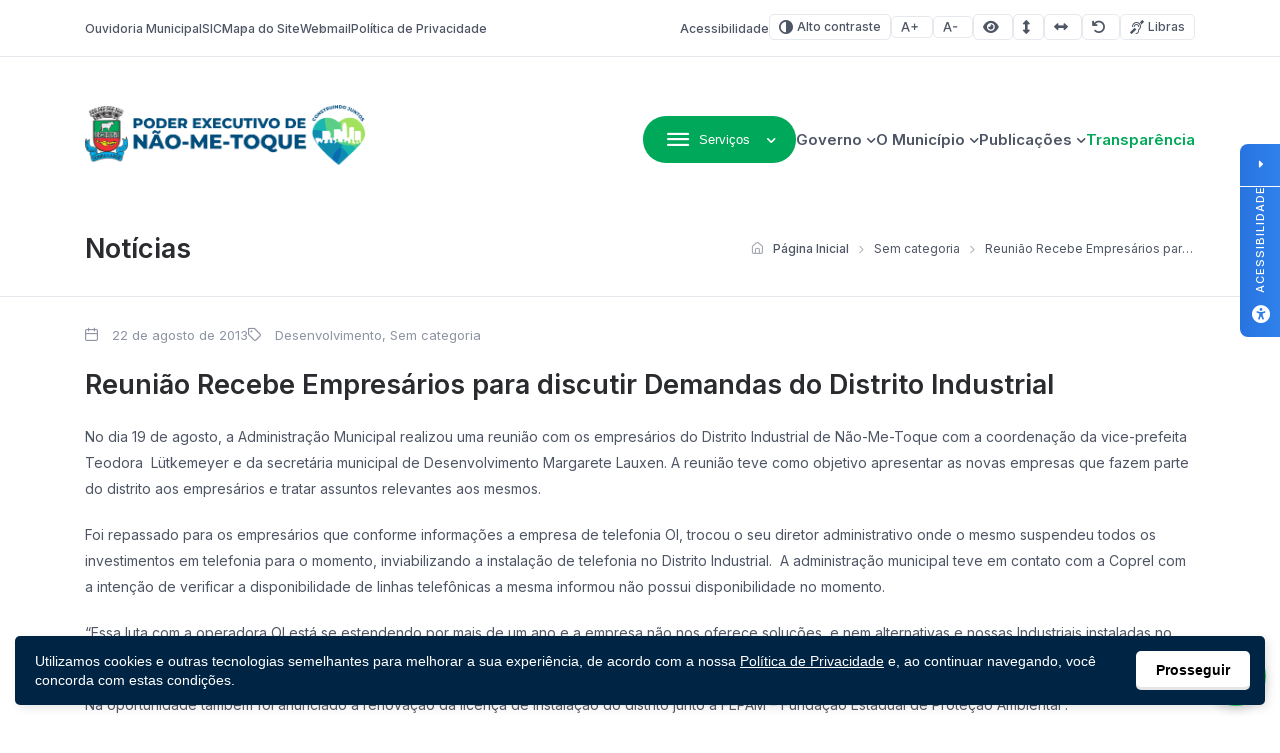

--- FILE ---
content_type: text/html; charset=UTF-8
request_url: https://naometoque.rs.gov.br/2013/08/22/reuniao-recebe-empresarios-para-discutir-demandas-do-distrito-industrial/
body_size: 20366
content:
<!DOCTYPE html>

<html lang="pt-BR">

<head>

<meta charset="UTF-8">
<meta name="viewport" content="width=device-width, initial-scale=1.0">
<meta http-equiv="X-UA-Compatible" content="ie=edge">

<title>Reunião Recebe Empresários para discutir Demandas do Distrito Industrial - Poder Executivo de Não-Me-Toque</title>

<!-- Fonts -->
<link rel="preconnect" href="https://fonts.googleapis.com">
<link rel="preconnect" href="https://fonts.gstatic.com" crossorigin>
<link href="https://fonts.googleapis.com/css2?family=Inter:wght@100..900&display=swap" rel="stylesheet">

<meta name='robots' content='index, follow, max-image-preview:large, max-snippet:-1, max-video-preview:-1' />
	<style>img:is([sizes="auto" i], [sizes^="auto," i]) { contain-intrinsic-size: 3000px 1500px }</style>
	
<!-- Google Tag Manager for WordPress by gtm4wp.com -->
<script data-cfasync="false" data-pagespeed-no-defer>
	var gtm4wp_datalayer_name = "dataLayer";
	var dataLayer = dataLayer || [];
</script>
<!-- End Google Tag Manager for WordPress by gtm4wp.com -->
	<!-- This site is optimized with the Yoast SEO plugin v26.3 - https://yoast.com/wordpress/plugins/seo/ -->
	<title>Reunião Recebe Empresários para discutir Demandas do Distrito Industrial - Poder Executivo de Não-Me-Toque</title>
	<link rel="canonical" href="https://naometoque.rs.gov.br/2013/08/22/reuniao-recebe-empresarios-para-discutir-demandas-do-distrito-industrial/" />
	<meta property="og:locale" content="pt_BR" />
	<meta property="og:type" content="article" />
	<meta property="og:title" content="Reunião Recebe Empresários para discutir Demandas do Distrito Industrial - Poder Executivo de Não-Me-Toque" />
	<meta property="og:description" content="No dia 19 de agosto, a Administra&ccedil;&atilde;o Municipal realizou uma reuni&atilde;o com os empres&aacute;rios do Distrito Industrial de N&atilde;o-Me-Toque com a coordena&ccedil;&atilde;o da vice-prefeita Teodora &nbsp;L&uuml;tkemeyer e da secret&aacute;ria municipal de Desenvolvimento Margarete Lauxen. A reuni&atilde;o teve como objetivo apresentar as novas empresas que fazem parte do distrito aos empres&aacute;rios e tratar assuntos relevantes aos [&hellip;]" />
	<meta property="og:url" content="https://naometoque.rs.gov.br/2013/08/22/reuniao-recebe-empresarios-para-discutir-demandas-do-distrito-industrial/" />
	<meta property="og:site_name" content="Poder Executivo de Não-Me-Toque" />
	<meta property="article:published_time" content="2013-08-22T17:10:32+00:00" />
	<meta name="author" content="suporte" />
	<meta name="twitter:card" content="summary_large_image" />
	<meta name="twitter:label1" content="Escrito por" />
	<meta name="twitter:data1" content="suporte" />
	<meta name="twitter:label2" content="Est. tempo de leitura" />
	<meta name="twitter:data2" content="2 minutos" />
	<script type="application/ld+json" class="yoast-schema-graph">{"@context":"https://schema.org","@graph":[{"@type":"Article","@id":"https://naometoque.rs.gov.br/2013/08/22/reuniao-recebe-empresarios-para-discutir-demandas-do-distrito-industrial/#article","isPartOf":{"@id":"https://naometoque.rs.gov.br/2013/08/22/reuniao-recebe-empresarios-para-discutir-demandas-do-distrito-industrial/"},"author":{"name":"suporte","@id":"https://naometoque.rs.gov.br/#/schema/person/66712a35142cfffc163b917c97a40f82"},"headline":"Reunião Recebe Empresários para discutir Demandas do Distrito Industrial","datePublished":"2013-08-22T17:10:32+00:00","mainEntityOfPage":{"@id":"https://naometoque.rs.gov.br/2013/08/22/reuniao-recebe-empresarios-para-discutir-demandas-do-distrito-industrial/"},"wordCount":361,"commentCount":0,"publisher":{"@id":"https://naometoque.rs.gov.br/#organization"},"articleSection":["Desenvolvimento"],"inLanguage":"pt-BR","potentialAction":[{"@type":"CommentAction","name":"Comment","target":["https://naometoque.rs.gov.br/2013/08/22/reuniao-recebe-empresarios-para-discutir-demandas-do-distrito-industrial/#respond"]}]},{"@type":"WebPage","@id":"https://naometoque.rs.gov.br/2013/08/22/reuniao-recebe-empresarios-para-discutir-demandas-do-distrito-industrial/","url":"https://naometoque.rs.gov.br/2013/08/22/reuniao-recebe-empresarios-para-discutir-demandas-do-distrito-industrial/","name":"Reunião Recebe Empresários para discutir Demandas do Distrito Industrial - Poder Executivo de Não-Me-Toque","isPartOf":{"@id":"https://naometoque.rs.gov.br/#website"},"datePublished":"2013-08-22T17:10:32+00:00","breadcrumb":{"@id":"https://naometoque.rs.gov.br/2013/08/22/reuniao-recebe-empresarios-para-discutir-demandas-do-distrito-industrial/#breadcrumb"},"inLanguage":"pt-BR","potentialAction":[{"@type":"ReadAction","target":["https://naometoque.rs.gov.br/2013/08/22/reuniao-recebe-empresarios-para-discutir-demandas-do-distrito-industrial/"]}]},{"@type":"BreadcrumbList","@id":"https://naometoque.rs.gov.br/2013/08/22/reuniao-recebe-empresarios-para-discutir-demandas-do-distrito-industrial/#breadcrumb","itemListElement":[{"@type":"ListItem","position":1,"name":"Início","item":"https://naometoque.rs.gov.br/"},{"@type":"ListItem","position":2,"name":"Reunião Recebe Empresários para discutir Demandas do Distrito Industrial"}]},{"@type":"WebSite","@id":"https://naometoque.rs.gov.br/#website","url":"https://naometoque.rs.gov.br/","name":"Poder Executivo de Não-Me-Toque","description":"Capital Nacional da Agricultura de Precisão","publisher":{"@id":"https://naometoque.rs.gov.br/#organization"},"potentialAction":[{"@type":"SearchAction","target":{"@type":"EntryPoint","urlTemplate":"https://naometoque.rs.gov.br/?s={search_term_string}"},"query-input":{"@type":"PropertyValueSpecification","valueRequired":true,"valueName":"search_term_string"}}],"inLanguage":"pt-BR"},{"@type":"Organization","@id":"https://naometoque.rs.gov.br/#organization","name":"Poder Executivo de Não-Me-Toque","url":"https://naometoque.rs.gov.br/","logo":{"@type":"ImageObject","inLanguage":"pt-BR","@id":"https://naometoque.rs.gov.br/#/schema/logo/image/","url":"https://naometoque.rs.gov.br/wp-content/uploads/sites/22/2025/03/LOGO-PREFEITURA-DE-NAO-ME-TOQUE-OFICIAL-X7-1.png","contentUrl":"https://naometoque.rs.gov.br/wp-content/uploads/sites/22/2025/03/LOGO-PREFEITURA-DE-NAO-ME-TOQUE-OFICIAL-X7-1.png","width":1200,"height":258,"caption":"Poder Executivo de Não-Me-Toque"},"image":{"@id":"https://naometoque.rs.gov.br/#/schema/logo/image/"}},{"@type":"Person","@id":"https://naometoque.rs.gov.br/#/schema/person/66712a35142cfffc163b917c97a40f82","name":"suporte","image":{"@type":"ImageObject","inLanguage":"pt-BR","@id":"https://naometoque.rs.gov.br/#/schema/person/image/","url":"https://secure.gravatar.com/avatar/1eac6cca7de8fb2951ef7c556b6af5d3d55d85da000a858531731f24a5ea65df?s=96&d=mm&r=g","contentUrl":"https://secure.gravatar.com/avatar/1eac6cca7de8fb2951ef7c556b6af5d3d55d85da000a858531731f24a5ea65df?s=96&d=mm&r=g","caption":"suporte"}}]}</script>
	<!-- / Yoast SEO plugin. -->


<link rel='dns-prefetch' href='//cdn.jsdelivr.net' />
<link rel='dns-prefetch' href='//cdnjs.cloudflare.com' />
<link rel="alternate" type="application/rss+xml" title="Feed para Poder Executivo de Não-Me-Toque &raquo;" href="https://naometoque.rs.gov.br/feed/" />
<link rel="alternate" type="application/rss+xml" title="Feed de comentários para Poder Executivo de Não-Me-Toque &raquo;" href="https://naometoque.rs.gov.br/comments/feed/" />
<link rel="alternate" type="application/rss+xml" title="Feed de comentários para Poder Executivo de Não-Me-Toque &raquo; Reunião Recebe Empresários para discutir Demandas do Distrito Industrial" href="https://naometoque.rs.gov.br/2013/08/22/reuniao-recebe-empresarios-para-discutir-demandas-do-distrito-industrial/feed/" />
<script>
window._wpemojiSettings = {"baseUrl":"https:\/\/s.w.org\/images\/core\/emoji\/16.0.1\/72x72\/","ext":".png","svgUrl":"https:\/\/s.w.org\/images\/core\/emoji\/16.0.1\/svg\/","svgExt":".svg","source":{"concatemoji":"https:\/\/naometoque.rs.gov.br\/wp-includes\/js\/wp-emoji-release.min.js?ver=6.8.3"}};
/*! This file is auto-generated */
!function(s,n){var o,i,e;function c(e){try{var t={supportTests:e,timestamp:(new Date).valueOf()};sessionStorage.setItem(o,JSON.stringify(t))}catch(e){}}function p(e,t,n){e.clearRect(0,0,e.canvas.width,e.canvas.height),e.fillText(t,0,0);var t=new Uint32Array(e.getImageData(0,0,e.canvas.width,e.canvas.height).data),a=(e.clearRect(0,0,e.canvas.width,e.canvas.height),e.fillText(n,0,0),new Uint32Array(e.getImageData(0,0,e.canvas.width,e.canvas.height).data));return t.every(function(e,t){return e===a[t]})}function u(e,t){e.clearRect(0,0,e.canvas.width,e.canvas.height),e.fillText(t,0,0);for(var n=e.getImageData(16,16,1,1),a=0;a<n.data.length;a++)if(0!==n.data[a])return!1;return!0}function f(e,t,n,a){switch(t){case"flag":return n(e,"\ud83c\udff3\ufe0f\u200d\u26a7\ufe0f","\ud83c\udff3\ufe0f\u200b\u26a7\ufe0f")?!1:!n(e,"\ud83c\udde8\ud83c\uddf6","\ud83c\udde8\u200b\ud83c\uddf6")&&!n(e,"\ud83c\udff4\udb40\udc67\udb40\udc62\udb40\udc65\udb40\udc6e\udb40\udc67\udb40\udc7f","\ud83c\udff4\u200b\udb40\udc67\u200b\udb40\udc62\u200b\udb40\udc65\u200b\udb40\udc6e\u200b\udb40\udc67\u200b\udb40\udc7f");case"emoji":return!a(e,"\ud83e\udedf")}return!1}function g(e,t,n,a){var r="undefined"!=typeof WorkerGlobalScope&&self instanceof WorkerGlobalScope?new OffscreenCanvas(300,150):s.createElement("canvas"),o=r.getContext("2d",{willReadFrequently:!0}),i=(o.textBaseline="top",o.font="600 32px Arial",{});return e.forEach(function(e){i[e]=t(o,e,n,a)}),i}function t(e){var t=s.createElement("script");t.src=e,t.defer=!0,s.head.appendChild(t)}"undefined"!=typeof Promise&&(o="wpEmojiSettingsSupports",i=["flag","emoji"],n.supports={everything:!0,everythingExceptFlag:!0},e=new Promise(function(e){s.addEventListener("DOMContentLoaded",e,{once:!0})}),new Promise(function(t){var n=function(){try{var e=JSON.parse(sessionStorage.getItem(o));if("object"==typeof e&&"number"==typeof e.timestamp&&(new Date).valueOf()<e.timestamp+604800&&"object"==typeof e.supportTests)return e.supportTests}catch(e){}return null}();if(!n){if("undefined"!=typeof Worker&&"undefined"!=typeof OffscreenCanvas&&"undefined"!=typeof URL&&URL.createObjectURL&&"undefined"!=typeof Blob)try{var e="postMessage("+g.toString()+"("+[JSON.stringify(i),f.toString(),p.toString(),u.toString()].join(",")+"));",a=new Blob([e],{type:"text/javascript"}),r=new Worker(URL.createObjectURL(a),{name:"wpTestEmojiSupports"});return void(r.onmessage=function(e){c(n=e.data),r.terminate(),t(n)})}catch(e){}c(n=g(i,f,p,u))}t(n)}).then(function(e){for(var t in e)n.supports[t]=e[t],n.supports.everything=n.supports.everything&&n.supports[t],"flag"!==t&&(n.supports.everythingExceptFlag=n.supports.everythingExceptFlag&&n.supports[t]);n.supports.everythingExceptFlag=n.supports.everythingExceptFlag&&!n.supports.flag,n.DOMReady=!1,n.readyCallback=function(){n.DOMReady=!0}}).then(function(){return e}).then(function(){var e;n.supports.everything||(n.readyCallback(),(e=n.source||{}).concatemoji?t(e.concatemoji):e.wpemoji&&e.twemoji&&(t(e.twemoji),t(e.wpemoji)))}))}((window,document),window._wpemojiSettings);
</script>

<style id='wp-emoji-styles-inline-css'>

	img.wp-smiley, img.emoji {
		display: inline !important;
		border: none !important;
		box-shadow: none !important;
		height: 1em !important;
		width: 1em !important;
		margin: 0 0.07em !important;
		vertical-align: -0.1em !important;
		background: none !important;
		padding: 0 !important;
	}
</style>
<link rel='stylesheet' id='wp-block-library-css' href='https://naometoque.rs.gov.br/wp-includes/css/dist/block-library/style.min.css?ver=6.8.3' media='all' />
<style id='classic-theme-styles-inline-css'>
/*! This file is auto-generated */
.wp-block-button__link{color:#fff;background-color:#32373c;border-radius:9999px;box-shadow:none;text-decoration:none;padding:calc(.667em + 2px) calc(1.333em + 2px);font-size:1.125em}.wp-block-file__button{background:#32373c;color:#fff;text-decoration:none}
</style>
<style id='global-styles-inline-css'>
:root{--wp--preset--aspect-ratio--square: 1;--wp--preset--aspect-ratio--4-3: 4/3;--wp--preset--aspect-ratio--3-4: 3/4;--wp--preset--aspect-ratio--3-2: 3/2;--wp--preset--aspect-ratio--2-3: 2/3;--wp--preset--aspect-ratio--16-9: 16/9;--wp--preset--aspect-ratio--9-16: 9/16;--wp--preset--color--black: #000000;--wp--preset--color--cyan-bluish-gray: #abb8c3;--wp--preset--color--white: #ffffff;--wp--preset--color--pale-pink: #f78da7;--wp--preset--color--vivid-red: #cf2e2e;--wp--preset--color--luminous-vivid-orange: #ff6900;--wp--preset--color--luminous-vivid-amber: #fcb900;--wp--preset--color--light-green-cyan: #7bdcb5;--wp--preset--color--vivid-green-cyan: #00d084;--wp--preset--color--pale-cyan-blue: #8ed1fc;--wp--preset--color--vivid-cyan-blue: #0693e3;--wp--preset--color--vivid-purple: #9b51e0;--wp--preset--gradient--vivid-cyan-blue-to-vivid-purple: linear-gradient(135deg,rgba(6,147,227,1) 0%,rgb(155,81,224) 100%);--wp--preset--gradient--light-green-cyan-to-vivid-green-cyan: linear-gradient(135deg,rgb(122,220,180) 0%,rgb(0,208,130) 100%);--wp--preset--gradient--luminous-vivid-amber-to-luminous-vivid-orange: linear-gradient(135deg,rgba(252,185,0,1) 0%,rgba(255,105,0,1) 100%);--wp--preset--gradient--luminous-vivid-orange-to-vivid-red: linear-gradient(135deg,rgba(255,105,0,1) 0%,rgb(207,46,46) 100%);--wp--preset--gradient--very-light-gray-to-cyan-bluish-gray: linear-gradient(135deg,rgb(238,238,238) 0%,rgb(169,184,195) 100%);--wp--preset--gradient--cool-to-warm-spectrum: linear-gradient(135deg,rgb(74,234,220) 0%,rgb(151,120,209) 20%,rgb(207,42,186) 40%,rgb(238,44,130) 60%,rgb(251,105,98) 80%,rgb(254,248,76) 100%);--wp--preset--gradient--blush-light-purple: linear-gradient(135deg,rgb(255,206,236) 0%,rgb(152,150,240) 100%);--wp--preset--gradient--blush-bordeaux: linear-gradient(135deg,rgb(254,205,165) 0%,rgb(254,45,45) 50%,rgb(107,0,62) 100%);--wp--preset--gradient--luminous-dusk: linear-gradient(135deg,rgb(255,203,112) 0%,rgb(199,81,192) 50%,rgb(65,88,208) 100%);--wp--preset--gradient--pale-ocean: linear-gradient(135deg,rgb(255,245,203) 0%,rgb(182,227,212) 50%,rgb(51,167,181) 100%);--wp--preset--gradient--electric-grass: linear-gradient(135deg,rgb(202,248,128) 0%,rgb(113,206,126) 100%);--wp--preset--gradient--midnight: linear-gradient(135deg,rgb(2,3,129) 0%,rgb(40,116,252) 100%);--wp--preset--font-size--small: 13px;--wp--preset--font-size--medium: 20px;--wp--preset--font-size--large: 36px;--wp--preset--font-size--x-large: 42px;--wp--preset--spacing--20: 0.44rem;--wp--preset--spacing--30: 0.67rem;--wp--preset--spacing--40: 1rem;--wp--preset--spacing--50: 1.5rem;--wp--preset--spacing--60: 2.25rem;--wp--preset--spacing--70: 3.38rem;--wp--preset--spacing--80: 5.06rem;--wp--preset--shadow--natural: 6px 6px 9px rgba(0, 0, 0, 0.2);--wp--preset--shadow--deep: 12px 12px 50px rgba(0, 0, 0, 0.4);--wp--preset--shadow--sharp: 6px 6px 0px rgba(0, 0, 0, 0.2);--wp--preset--shadow--outlined: 6px 6px 0px -3px rgba(255, 255, 255, 1), 6px 6px rgba(0, 0, 0, 1);--wp--preset--shadow--crisp: 6px 6px 0px rgba(0, 0, 0, 1);}:where(.is-layout-flex){gap: 0.5em;}:where(.is-layout-grid){gap: 0.5em;}body .is-layout-flex{display: flex;}.is-layout-flex{flex-wrap: wrap;align-items: center;}.is-layout-flex > :is(*, div){margin: 0;}body .is-layout-grid{display: grid;}.is-layout-grid > :is(*, div){margin: 0;}:where(.wp-block-columns.is-layout-flex){gap: 2em;}:where(.wp-block-columns.is-layout-grid){gap: 2em;}:where(.wp-block-post-template.is-layout-flex){gap: 1.25em;}:where(.wp-block-post-template.is-layout-grid){gap: 1.25em;}.has-black-color{color: var(--wp--preset--color--black) !important;}.has-cyan-bluish-gray-color{color: var(--wp--preset--color--cyan-bluish-gray) !important;}.has-white-color{color: var(--wp--preset--color--white) !important;}.has-pale-pink-color{color: var(--wp--preset--color--pale-pink) !important;}.has-vivid-red-color{color: var(--wp--preset--color--vivid-red) !important;}.has-luminous-vivid-orange-color{color: var(--wp--preset--color--luminous-vivid-orange) !important;}.has-luminous-vivid-amber-color{color: var(--wp--preset--color--luminous-vivid-amber) !important;}.has-light-green-cyan-color{color: var(--wp--preset--color--light-green-cyan) !important;}.has-vivid-green-cyan-color{color: var(--wp--preset--color--vivid-green-cyan) !important;}.has-pale-cyan-blue-color{color: var(--wp--preset--color--pale-cyan-blue) !important;}.has-vivid-cyan-blue-color{color: var(--wp--preset--color--vivid-cyan-blue) !important;}.has-vivid-purple-color{color: var(--wp--preset--color--vivid-purple) !important;}.has-black-background-color{background-color: var(--wp--preset--color--black) !important;}.has-cyan-bluish-gray-background-color{background-color: var(--wp--preset--color--cyan-bluish-gray) !important;}.has-white-background-color{background-color: var(--wp--preset--color--white) !important;}.has-pale-pink-background-color{background-color: var(--wp--preset--color--pale-pink) !important;}.has-vivid-red-background-color{background-color: var(--wp--preset--color--vivid-red) !important;}.has-luminous-vivid-orange-background-color{background-color: var(--wp--preset--color--luminous-vivid-orange) !important;}.has-luminous-vivid-amber-background-color{background-color: var(--wp--preset--color--luminous-vivid-amber) !important;}.has-light-green-cyan-background-color{background-color: var(--wp--preset--color--light-green-cyan) !important;}.has-vivid-green-cyan-background-color{background-color: var(--wp--preset--color--vivid-green-cyan) !important;}.has-pale-cyan-blue-background-color{background-color: var(--wp--preset--color--pale-cyan-blue) !important;}.has-vivid-cyan-blue-background-color{background-color: var(--wp--preset--color--vivid-cyan-blue) !important;}.has-vivid-purple-background-color{background-color: var(--wp--preset--color--vivid-purple) !important;}.has-black-border-color{border-color: var(--wp--preset--color--black) !important;}.has-cyan-bluish-gray-border-color{border-color: var(--wp--preset--color--cyan-bluish-gray) !important;}.has-white-border-color{border-color: var(--wp--preset--color--white) !important;}.has-pale-pink-border-color{border-color: var(--wp--preset--color--pale-pink) !important;}.has-vivid-red-border-color{border-color: var(--wp--preset--color--vivid-red) !important;}.has-luminous-vivid-orange-border-color{border-color: var(--wp--preset--color--luminous-vivid-orange) !important;}.has-luminous-vivid-amber-border-color{border-color: var(--wp--preset--color--luminous-vivid-amber) !important;}.has-light-green-cyan-border-color{border-color: var(--wp--preset--color--light-green-cyan) !important;}.has-vivid-green-cyan-border-color{border-color: var(--wp--preset--color--vivid-green-cyan) !important;}.has-pale-cyan-blue-border-color{border-color: var(--wp--preset--color--pale-cyan-blue) !important;}.has-vivid-cyan-blue-border-color{border-color: var(--wp--preset--color--vivid-cyan-blue) !important;}.has-vivid-purple-border-color{border-color: var(--wp--preset--color--vivid-purple) !important;}.has-vivid-cyan-blue-to-vivid-purple-gradient-background{background: var(--wp--preset--gradient--vivid-cyan-blue-to-vivid-purple) !important;}.has-light-green-cyan-to-vivid-green-cyan-gradient-background{background: var(--wp--preset--gradient--light-green-cyan-to-vivid-green-cyan) !important;}.has-luminous-vivid-amber-to-luminous-vivid-orange-gradient-background{background: var(--wp--preset--gradient--luminous-vivid-amber-to-luminous-vivid-orange) !important;}.has-luminous-vivid-orange-to-vivid-red-gradient-background{background: var(--wp--preset--gradient--luminous-vivid-orange-to-vivid-red) !important;}.has-very-light-gray-to-cyan-bluish-gray-gradient-background{background: var(--wp--preset--gradient--very-light-gray-to-cyan-bluish-gray) !important;}.has-cool-to-warm-spectrum-gradient-background{background: var(--wp--preset--gradient--cool-to-warm-spectrum) !important;}.has-blush-light-purple-gradient-background{background: var(--wp--preset--gradient--blush-light-purple) !important;}.has-blush-bordeaux-gradient-background{background: var(--wp--preset--gradient--blush-bordeaux) !important;}.has-luminous-dusk-gradient-background{background: var(--wp--preset--gradient--luminous-dusk) !important;}.has-pale-ocean-gradient-background{background: var(--wp--preset--gradient--pale-ocean) !important;}.has-electric-grass-gradient-background{background: var(--wp--preset--gradient--electric-grass) !important;}.has-midnight-gradient-background{background: var(--wp--preset--gradient--midnight) !important;}.has-small-font-size{font-size: var(--wp--preset--font-size--small) !important;}.has-medium-font-size{font-size: var(--wp--preset--font-size--medium) !important;}.has-large-font-size{font-size: var(--wp--preset--font-size--large) !important;}.has-x-large-font-size{font-size: var(--wp--preset--font-size--x-large) !important;}
:where(.wp-block-post-template.is-layout-flex){gap: 1.25em;}:where(.wp-block-post-template.is-layout-grid){gap: 1.25em;}
:where(.wp-block-columns.is-layout-flex){gap: 2em;}:where(.wp-block-columns.is-layout-grid){gap: 2em;}
:root :where(.wp-block-pullquote){font-size: 1.5em;line-height: 1.6;}
</style>
<link rel='stylesheet' id='lgpd-css-css' href='https://naometoque.rs.gov.br/wp-content/plugins/lgpd-upside/assets/css/style.css?ver=6.8.3' media='all' />
<link rel='stylesheet' id='upsd_whatsapp-css' href='https://naometoque.rs.gov.br/wp-content/plugins/whatsapp-upside/assets/css/upsd_whatsapp.css?ver=1.0' media='all' />
<link rel='stylesheet' id='pon-style-css' href='https://naometoque.rs.gov.br/wp-content/themes/prefeituraonline_v3/style.css?ver=3.0.26' media='all' />
<link rel='stylesheet' id='pon-icons-css' href='https://naometoque.rs.gov.br/wp-content/themes/prefeituraonline_v3/assets/css/icons.css?ver=3.0.26' media='all' />
<link rel='stylesheet' id='font-awesome-css' href='https://cdnjs.cloudflare.com/ajax/libs/font-awesome/6.5.2/css/all.min.css?ver=3.0.26' media='all' />
<link rel='stylesheet' id='pon-swiper-css' href='https://cdn.jsdelivr.net/npm/swiper@11/swiper-bundle.min.css?ver=3.0.26' media='all' />
<link rel='stylesheet' id='pon-main-style-css' href='https://naometoque.rs.gov.br/wp-content/themes/prefeituraonline_v3/assets/css/style.css?ver=3.0.26' media='all' />
<link rel='stylesheet' id='pon-mobile-style-css' href='https://naometoque.rs.gov.br/wp-content/themes/prefeituraonline_v3/assets/css/mobile.css?ver=3.0.26' media='all' />
<link rel='stylesheet' id='fancybox-css-css' href='https://naometoque.rs.gov.br/wp-content/themes/prefeituraonline_v3/assets/js/fancybox/fancybox.css?ver=6.8.3' media='all' />
<script src="https://naometoque.rs.gov.br/wp-includes/js/jquery/jquery.min.js?ver=3.7.1" id="jquery-core-js"></script>
<script src="https://naometoque.rs.gov.br/wp-includes/js/jquery/jquery-migrate.min.js?ver=3.4.1" id="jquery-migrate-js"></script>
<script src="https://naometoque.rs.gov.br/wp-content/plugins/lgpd-upside/assets/js/cookie.min.js?ver=6.8.3" id="lgpd-cookie-js"></script>
<script src="https://naometoque.rs.gov.br/wp-content/plugins/lgpd-upside/assets/js/main.js?ver=6.8.3" id="lgpd-main-js"></script>
<link rel="https://api.w.org/" href="https://naometoque.rs.gov.br/wp-json/" /><link rel="alternate" title="JSON" type="application/json" href="https://naometoque.rs.gov.br/wp-json/wp/v2/posts/2754" /><link rel="EditURI" type="application/rsd+xml" title="RSD" href="https://naometoque.rs.gov.br/xmlrpc.php?rsd" />
<meta name="generator" content="WordPress 6.8.3" />
<link rel='shortlink' href='https://naometoque.rs.gov.br/?p=2754' />
<link rel="alternate" title="oEmbed (JSON)" type="application/json+oembed" href="https://naometoque.rs.gov.br/wp-json/oembed/1.0/embed?url=https%3A%2F%2Fnaometoque.rs.gov.br%2F2013%2F08%2F22%2Freuniao-recebe-empresarios-para-discutir-demandas-do-distrito-industrial%2F" />
<link rel="alternate" title="oEmbed (XML)" type="text/xml+oembed" href="https://naometoque.rs.gov.br/wp-json/oembed/1.0/embed?url=https%3A%2F%2Fnaometoque.rs.gov.br%2F2013%2F08%2F22%2Freuniao-recebe-empresarios-para-discutir-demandas-do-distrito-industrial%2F&#038;format=xml" />
<!-- Stream WordPress user activity plugin v4.1.1 -->
<script src='https://prefonline.com.br/?dm=f792e1adb54afeb90cde036c056de3ca&amp;action=load&amp;blogid=22&amp;siteid=1&amp;t=1953306449&amp;back=https%3A%2F%2Fnaometoque.rs.gov.br%2F2013%2F08%2F22%2Freuniao-recebe-empresarios-para-discutir-demandas-do-distrito-industrial%2F' type='text/javascript'></script>
<!-- Google Tag Manager for WordPress by gtm4wp.com -->
<!-- GTM Container placement set to footer -->
<script data-cfasync="false" data-pagespeed-no-defer>
	var dataLayer_content = {"visitorLoginState":"logged-out","pagePostType":"post","pagePostType2":"single-post","pageCategory":["desenvolvimento","sem-categoria"],"pagePostAuthor":"suporte"};
	dataLayer.push( dataLayer_content );
</script>
<script data-cfasync="false" data-pagespeed-no-defer>
(function(w,d,s,l,i){w[l]=w[l]||[];w[l].push({'gtm.start':
new Date().getTime(),event:'gtm.js'});var f=d.getElementsByTagName(s)[0],
j=d.createElement(s),dl=l!='dataLayer'?'&l='+l:'';j.async=true;j.src=
'//www.googletagmanager.com/gtm.js?id='+i+dl;f.parentNode.insertBefore(j,f);
})(window,document,'script','dataLayer','GTM-PF8CSC5');
</script>
<!-- End Google Tag Manager for WordPress by gtm4wp.com --><link rel="icon" href="https://naometoque.rs.gov.br/wp-content/uploads/sites/22/2019/11/cropped-favicon-32x32.png" sizes="32x32" />
<link rel="icon" href="https://naometoque.rs.gov.br/wp-content/uploads/sites/22/2019/11/cropped-favicon-192x192.png" sizes="192x192" />
<link rel="apple-touch-icon" href="https://naometoque.rs.gov.br/wp-content/uploads/sites/22/2019/11/cropped-favicon-180x180.png" />
<meta name="msapplication-TileImage" content="https://naometoque.rs.gov.br/wp-content/uploads/sites/22/2019/11/cropped-favicon-270x270.png" />
		<style id="wp-custom-css">
			.wp-block-embed__wrapper {
    position: relative;
    display: block;
    margin: 0 auto;
    width: 100%;
    height: 0;
    border-radius: 10px;
    padding-bottom: 56.25%;
    overflow: hidden;
}

.wp-block-embed iframe {
    position: absolute;
    top: 0;
    left: 0;
    width: 100%;
    height: 100%;
    border: 0;
}
.wp-block-embed {
    width: 80%;
    margin: 0 auto;
}

.page--content:has(.pon-sidebar.sidebar--sticky) {
	overflow: visible;
}

.secretarias--columns + .pon-column-sidebar {
	margin-top: 30px;
}		</style>
		
</head>

<body class="wp-singular post-template-default single single-post postid-2754 single-format-standard wp-custom-logo wp-theme-prefeituraonline_v3 piotnetforms-edit page-post">

<header class="pon-header">

    <div class="pon-toolbar">

        <div class="container">

            <nav class="pon-nav-links">
                <ul id="menu-menu-de-topo" class="menu"><li id="menu-item-65846" class="menu-item menu-item-type-post_type menu-item-object-page menu-item-65846"><a href="https://naometoque.rs.gov.br/ouvidoria/" class="null">Ouvidoria Municipal</a></li>
<li id="menu-item-69076" class="menu-item menu-item-type-post_type menu-item-object-page menu-item-69076"><a href="https://naometoque.rs.gov.br/acesso-a-informacao-sic/" class="null">SIC</a></li>
<li id="menu-item-65847" class="menu-item menu-item-type-post_type menu-item-object-page menu-item-65847"><a href="https://naometoque.rs.gov.br/mapa-do-site/" class="null">Mapa do Site</a></li>
<li id="menu-item-67287" class="menu-item menu-item-type-custom menu-item-object-custom menu-item-67287"><a href="https://webmail.naometoque.rs.gov.br/" class="null">Webmail</a></li>
<li id="menu-item-66616" class="menu-item menu-item-type-post_type menu-item-object-page menu-item-privacy-policy menu-item-66616"><a rel="privacy-policy" href="https://naometoque.rs.gov.br/politica-de-privacidade/" class="null">Política de Privacidade</a></li>
</ul>            </nav>

            
			<nav class="pon-nav-accessibility">
                <ul>
    					<li>
						<a href="https://naometoque.rs.gov.br/acessibilidade/" class="sobre-acessibilidade" title="Sobre acessibilidade neste projeto">Acessibilidade</a>
					</li>
		
						<li>
						<a class="btn btn-sm btn-outline pon-high-contrast" href="#">
							<i class="icon-contrast"></i> Alto contraste
						</a>
					</li>
		
						<li>
						<a class="btn btn-sm btn-outline" href="#" title="Aumentar o tamanho da fonte" data-type="plus">
							<i class="icon-font-plus"></i>
							<span class="sr-only">Aumentar fonte</span>
						</a>
					</li>
					<li>
						<a class="btn btn-sm btn-outline" href="#" title="Diminuir o tamanho da fonte" data-type="minus">
							<i class="icon-font-minus"></i>
							<span class="sr-only">Diminuir fonte</span>
						</a>
					</li>
			
						<li>
						<a href="#" title="Ative a visualização da área selecionada" class="selected-area btn btn-sm btn-outline">
							<i class="fa fa-eye"></i>
							<span class="sr-only">Área selecionada</span>
						</a>
					</li>
			
						<li>
						<a href="#" title="Aumentar o espaçamento entre as linhas" class="line-spacing btn btn-sm btn-outline">
							<i class="fa fa-arrows-alt-v"></i>
							<span class="sr-only">Espaçamento de linha</span>
						</a>
					</li>
			
						<li>
						<a href="#" title="Aumentar o espaço entre os caracteres" class="char-spacing btn btn-sm btn-outline">
							<i class="fa fa-arrows-alt-h"></i>
							<span class="sr-only">Espaço dos caracteres</span>
						</a>
					</li>
				
					<li>
						<a href="#" title="Redefina as opções de acessibilidade para a predefinição padrão" class="reset-options inactive btn btn-sm btn-outline">
							<i class="fa fa-undo" title="Redefinir opções de acessibilidade"></i>
							<span class="sr-only">Redefinir</span>
						</a>
					</li>
    
    					<li><a href="#" class="widget-vlibras btn btn-sm btn-outline" title="Ativar widget de Libras"><i class="icon-deaf"></i> Libras</a></li>
	                    
                </ul>
            </nav>


        </div>

    </div>

    <div class="pon-header-main">

        <div class="container">


            <h1 class="pon-site-logo">
                <a href="https://naometoque.rs.gov.br/">
                                            <img data-lazyloaded="1" src="[data-uri]" data-src="https://naometoque.rs.gov.br/wp-content/uploads/sites/22/2025/03/LOGO-PREFEITURA-DE-NAO-ME-TOQUE-OFICIAL-X7-1.png" width="280" height="100" alt="Poder Executivo de Não-Me-Toque"><noscript><img src="https://naometoque.rs.gov.br/wp-content/uploads/sites/22/2025/03/LOGO-PREFEITURA-DE-NAO-ME-TOQUE-OFICIAL-X7-1.png" width="280" height="100" alt="Poder Executivo de Não-Me-Toque"></noscript>
                        <span class="sr-only">Poder Executivo de Não-Me-Toque</span>
                                    </a>
            </h1>

            <nav class="pon-main-nav">

                <div class="pon-menu-dropdown">
                    <button class="btn btn-primary dropdown-toggle" type="button" data-toggle="dropdown" aria-expanded="false">
                        <i class="icon-menu"></i> <span class="btn-label">Serviços</span>
                    </button>
                        <div class="menu-content">

                        <div class="container">

                            <div class="menu-content-header">
                                            <a href="#" class="megamenu-0 menu-content-active" data-index="0" title="Cidadão">
                                    <div class="menu-content-header-title">Cidadão</div>
                                    <div class="menu-content-header-description">Clique nos links ao lado para acessar os serviços mais procurados pelo cidadão</div>
                                </a>
                                                <a href="#" class="megamenu-1 " data-index="1" title="Empresa">
                                    <div class="menu-content-header-title">Empresa</div>
                                    <div class="menu-content-header-description">Clique nos links ao lado para acessar os serviços relevantes para sua empresa.</div>
                                </a>
                                                <a href="#" class="megamenu-2 " data-index="2" title="Servidor">
                                    <div class="menu-content-header-title">Servidor</div>
                                    <div class="menu-content-header-description">Clique nos links ao lado para ter acesso aos serviços para nossos servidores municipais</div>
                                </a>
                                                <a href="#" class="megamenu-3 " data-index="3" title="Turista">
                                    <div class="menu-content-header-title">Turista</div>
                                    <div class="menu-content-header-description">Clique nos links ao lado e acesse as páginas e serviços voltados ao turismo.</div>
                                </a>
                                            </div>
                            <div class="menu-content-content">
                                            <div class="menu-content-content-0 menu-content-active">
                                    <div class="menu-content-content-menu">
                                        <div class="menu-cidadao-container"><ul id="menu-cidadao" class="menu"><li id="menu-item-66877" class="menu-item menu-item-type-post_type menu-item-object-page menu-item-66877"><a href="https://naometoque.rs.gov.br/servicos/cadastro-senhas/" class="null">Cadastro Senhas</a></li>
<li id="menu-item-66874" class="menu-item menu-item-type-custom menu-item-object-custom menu-item-66874"><a href="https://naometoque.rs.gov.br/processoseletivo/?tipo=concurso-publico&#038;filters=1" class="null">Concurso Público</a></li>
<li id="menu-item-67010" class="menu-item menu-item-type-custom menu-item-object-custom menu-item-67010"><a href="https://naometoque.rs.gov.br/processoseletivo/" class="null">Processo Seletivo</a></li>
<li id="menu-item-70516" class="menu-item menu-item-type-post_type menu-item-object-page menu-item-70516"><a href="https://naometoque.rs.gov.br/servicos/servicos-secretarias/administracao/aprova-digital/" class="null">Aprova Digital</a></li>
<li id="menu-item-66881" class="menu-item menu-item-type-custom menu-item-object-custom menu-item-66881"><a href="https://naometoque.rs.gov.br/publicacoes/auxilio-transporte" class="null">Auxílio Transporte</a></li>
<li id="menu-item-68573" class="menu-item menu-item-type-custom menu-item-object-custom menu-item-68573"><a href="https://naometoque.sislam.com.br/" class="null">SISLAM</a></li>
<li id="menu-item-66875" class="menu-item menu-item-type-custom menu-item-object-custom menu-item-66875"><a href="http://grp.naometoque.rs.gov.br/grp/acessoexterno/programaAcessoExterno.faces?codigo=670181" class="null">IPTU</a></li>
<li id="menu-item-70591" class="menu-item menu-item-type-custom menu-item-object-custom menu-item-70591"><a href="https://grp.naometoque.rs.gov.br/grp/acessoexterno/programaAcessoExterno.faces?codigo=670111" class="null">Protocolo Eletrônico</a></li>
<li id="menu-item-68746" class="menu-item menu-item-type-custom menu-item-object-custom menu-item-68746"><a href="https://grp.naometoque.rs.gov.br/grp/acessoexterno/programaAcessoExterno.faces?codigo=670113" class="null">Solicitação de Guia ITBI</a></li>
<li id="menu-item-68768" class="menu-item menu-item-type-custom menu-item-object-custom menu-item-68768"><a href="https://grp.naometoque.rs.gov.br/grp/acessoexterno/programaAcessoExterno.faces?codigo=670209" class="null">Consulta de Guia ITBI</a></li>
<li id="menu-item-69300" class="menu-item menu-item-type-custom menu-item-object-custom menu-item-69300"><a href="https://grp.naometoque.rs.gov.br/grp/acessoexterno/programaAcessoExterno.faces?codigo=684298" class="null">Consulta Dívida Contribuinte</a></li>
<li id="menu-item-66876" class="menu-item menu-item-type-post_type menu-item-object-page menu-item-66876"><a href="https://naometoque.rs.gov.br/servicos/certidoes/" class="null">Certidões</a></li>
<li id="menu-item-67522" class="menu-item menu-item-type-taxonomy menu-item-object-publicacoes menu-item-67522"><a href="https://naometoque.rs.gov.br/publicacoes/plano-de-contratacao-anual/" class="null">Plano de Contratação Anual</a></li>
<li id="menu-item-66879" class="menu-item menu-item-type-custom menu-item-object-custom menu-item-66879"><a href="https://receita.fazenda.rs.gov.br/lista/4296/informativo-pit" class="null">Informativo PIT</a></li>
<li id="menu-item-69029" class="menu-item menu-item-type-post_type menu-item-object-page menu-item-69029"><a href="https://naometoque.rs.gov.br/governo/secretarias/financas/valores-itr/" class="null">Valores ITR</a></li>
<li id="menu-item-66878" class="menu-item menu-item-type-post_type menu-item-object-page menu-item-66878"><a href="https://naometoque.rs.gov.br/farmacia-municipal/" class="null">Farmácia Municipal</a></li>
<li id="menu-item-66530" class="menu-item menu-item-type-custom menu-item-object-custom menu-item-66530"><a href="http://portaldoexame.com.br/labnaometoque/" class="null">Resultados de Exames</a></li>
<li id="menu-item-66532" class="menu-item menu-item-type-custom menu-item-object-custom menu-item-66532"><a href="https://naometoque.rs.gov.br/governo/secretarias/saude/consultas-e-procedimentos/" class="null">Lista de Espera de Exames</a></li>
<li id="menu-item-66880" class="menu-item menu-item-type-custom menu-item-object-custom menu-item-66880"><a href="https://grp.naometoque.rs.gov.br/transparencia/portal/#/conteudoGrupo/JTdCJTIyY29udGV1ZG8lMjIlM0EzNjA4JTJDJTIydGl0dWxvJTIyJTNBJTIyQ2FydGElMjBkZSUyMFNlcnZpJUMzJUE3b3MlMjBhbyUyMFVzdSVDMyVBMXJpbyUyMiU3RA==" class="null">Carta de Serviços</a></li>
</ul></div>                                    </div>
                                    <div class="menu-content-content-image">
                                        <!-- <h3 class="menu-content-content-title">Cidadão</h3> -->
                                        <img data-lazyloaded="1" src="[data-uri]" data-src="https://naometoque.rs.gov.br/wp-content/uploads/sites/22/2025/03/LOGO-PREFEITURA-DE-NAO-ME-TOQUE-OFICIAL-X7.png" alt="Cidadão" /><noscript><img src="https://naometoque.rs.gov.br/wp-content/uploads/sites/22/2025/03/LOGO-PREFEITURA-DE-NAO-ME-TOQUE-OFICIAL-X7.png" alt="Cidadão" /></noscript>
                                    </div>
                                </div>
                                                <div class="menu-content-content-1 ">
                                    <div class="menu-content-content-menu">
                                        <div class="menu-empresa-container"><ul id="menu-empresa" class="menu"><li id="menu-item-70893" class="menu-item menu-item-type-post_type menu-item-object-page menu-item-70893"><a href="https://naometoque.rs.gov.br/governo/secretarias/financas/reforma-tributaria/" class="null">Reforma Tributária</a></li>
<li id="menu-item-66885" class="menu-item menu-item-type-post_type menu-item-object-page menu-item-66885"><a href="https://naometoque.rs.gov.br/licitacoes/" class="null">Licitações</a></li>
<li id="menu-item-67521" class="menu-item menu-item-type-taxonomy menu-item-object-publicacoes menu-item-67521"><a href="https://naometoque.rs.gov.br/publicacoes/plano-de-contratacao-anual/" class="null">Plano de Contratação Anual</a></li>
<li id="menu-item-66886" class="menu-item menu-item-type-post_type menu-item-object-page menu-item-66886"><a href="https://naometoque.rs.gov.br/servicos/nfse/" class="null">Emissão NFS-e</a></li>
<li id="menu-item-66887" class="menu-item menu-item-type-post_type menu-item-object-page menu-item-66887"><a href="https://naometoque.rs.gov.br/servicos/certidoes/" class="null">Certidões</a></li>
<li id="menu-item-66888" class="menu-item menu-item-type-post_type menu-item-object-page menu-item-66888"><a href="https://naometoque.rs.gov.br/governo/secretarias/desenvolvimento/sala-do-empreendedor/" class="null">Sala do Empreendedor</a></li>
<li id="menu-item-66889" class="menu-item menu-item-type-post_type menu-item-object-page menu-item-66889"><a href="https://naometoque.rs.gov.br/servicos/servicos-online/issqn-eletronico/" class="null">ISSQN</a></li>
<li id="menu-item-70321" class="menu-item menu-item-type-post_type menu-item-object-page menu-item-70321"><a href="https://naometoque.rs.gov.br/tudo-facil-empresas-abertura-de-baixo-risco/" class="null">Tudo Fácil Empresas Abertura de Baixo Risco</a></li>
<li id="menu-item-66890" class="menu-item menu-item-type-custom menu-item-object-custom menu-item-66890"><a href="https://grp.naometoque.rs.gov.br/grp/acessoexterno/programaAcessoExterno.faces?codigo=70043" class="null">Protocolo Eletrônico</a></li>
<li id="menu-item-66891" class="menu-item menu-item-type-post_type menu-item-object-page menu-item-66891"><a href="https://naometoque.rs.gov.br/servicos/cadastro-senhas/" class="null">Cadastro Senhas</a></li>
<li id="menu-item-66892" class="menu-item menu-item-type-post_type menu-item-object-page menu-item-66892"><a href="https://naometoque.rs.gov.br/servicos/procuracao-eletronica/" class="null">Procuração Eletrônica</a></li>
<li id="menu-item-66893" class="menu-item menu-item-type-custom menu-item-object-custom menu-item-66893"><a href="https://grp.naometoque.rs.gov.br/grp/acessoexterno/programaAcessoExterno.faces?codigo=70043" class="null">Alvará &#8211; Consulta Situação</a></li>
<li id="menu-item-66894" class="menu-item menu-item-type-custom menu-item-object-custom menu-item-66894"><a href="https://grp.naometoque.rs.gov.br/grp/acessoexterno/programaAcessoExterno.faces?codigo=670063" class="null">Fornecedores &#8211; Consulta Empenhos</a></li>
<li id="menu-item-69662" class="menu-item menu-item-type-post_type menu-item-object-page menu-item-69662"><a href="https://naometoque.rs.gov.br/governo/secretarias/financas/tabela-urm/" class="null">Tabela URM – Unidade de Referência Municipal</a></li>
</ul></div>                                    </div>
                                    <div class="menu-content-content-image">
                                        <!-- <h3 class="menu-content-content-title">Empresa</h3> -->
                                        <img data-lazyloaded="1" src="[data-uri]" data-src="https://naometoque.rs.gov.br/wp-content/uploads/sites/22/2025/03/LOGO-PREFEITURA-DE-NAO-ME-TOQUE-OFICIAL-X7.png" alt="Empresa" /><noscript><img src="https://naometoque.rs.gov.br/wp-content/uploads/sites/22/2025/03/LOGO-PREFEITURA-DE-NAO-ME-TOQUE-OFICIAL-X7.png" alt="Empresa" /></noscript>
                                    </div>
                                </div>
                                                <div class="menu-content-content-2 ">
                                    <div class="menu-content-content-menu">
                                        <div class="menu-servidor-container"><ul id="menu-servidor" class="menu"><li id="menu-item-66508" class="menu-item menu-item-type-custom menu-item-object-custom menu-item-66508"><a href="http://zimbra.naometoque.rs.gov.br/" class="null">Webmail</a></li>
<li id="menu-item-66896" class="menu-item menu-item-type-custom menu-item-object-custom menu-item-66896"><a href="http://portal.naometoque.rs.gov.br:9091/rhsysweb/public/xcp/XcpPortal.xhtml" class="null">Portal do Servidor</a></li>
<li id="menu-item-66897" class="menu-item menu-item-type-custom menu-item-object-custom menu-item-66897"><a href="http://portalfaps.naometoque.rs.gov.br:9191/rhsysweb/public/xcp/XcpPortal.xhtml" class="null">Folha dos Inativos</a></li>
</ul></div>                                    </div>
                                    <div class="menu-content-content-image">
                                        <!-- <h3 class="menu-content-content-title">Servidor</h3> -->
                                        <img data-lazyloaded="1" src="[data-uri]" data-src="https://naometoque.rs.gov.br/wp-content/uploads/sites/22/2025/03/LOGO-PREFEITURA-DE-NAO-ME-TOQUE-OFICIAL-X7.png" alt="Servidor" /><noscript><img src="https://naometoque.rs.gov.br/wp-content/uploads/sites/22/2025/03/LOGO-PREFEITURA-DE-NAO-ME-TOQUE-OFICIAL-X7.png" alt="Servidor" /></noscript>
                                    </div>
                                </div>
                                                <div class="menu-content-content-3 ">
                                    <div class="menu-content-content-menu">
                                        <div class="menu-turista-container"><ul id="menu-turista" class="menu"><li id="menu-item-66898" class="menu-item menu-item-type-post_type menu-item-object-page menu-item-66898"><a href="https://naometoque.rs.gov.br/o-municipio/historico/" class="null">Histórico</a></li>
<li id="menu-item-66899" class="menu-item menu-item-type-post_type menu-item-object-page menu-item-66899"><a href="https://naometoque.rs.gov.br/o-municipio/localizacao/" class="null">Localização</a></li>
<li id="menu-item-66900" class="menu-item menu-item-type-post_type menu-item-object-page menu-item-66900"><a href="https://naometoque.rs.gov.br/o-municipio/origem-do-nome/" class="null">Origem do Nome</a></li>
<li id="menu-item-66902" class="menu-item menu-item-type-post_type menu-item-object-page menu-item-66902"><a href="https://naometoque.rs.gov.br/o-municipio/patrimonio-natural/" class="null">Patrimônio Natural</a></li>
<li id="menu-item-68710" class="menu-item menu-item-type-post_type menu-item-object-page menu-item-68710"><a href="https://naometoque.rs.gov.br/governo/secretarias/desenvolvimento/eventos/" class="null">Eventos</a></li>
<li id="menu-item-68711" class="menu-item menu-item-type-post_type menu-item-object-page menu-item-68711"><a href="https://naometoque.rs.gov.br/o-municipio/calendario-de-eventos/" class="null">Calendário de Eventos</a></li>
<li id="menu-item-68713" class="menu-item menu-item-type-post_type menu-item-object-page menu-item-68713"><a href="https://naometoque.rs.gov.br/governo/secretarias/desenvolvimento/biblioteca-municipal-profo-benjamin-perin/" class="null">Biblioteca Municipal Prof Benjamin Perin</a></li>
</ul></div>                                    </div>
                                    <div class="menu-content-content-image">
                                        <!-- <h3 class="menu-content-content-title">Turista</h3> -->
                                        <img data-lazyloaded="1" src="[data-uri]" data-src="https://naometoque.rs.gov.br/wp-content/uploads/sites/22/2025/03/LOGO-PREFEITURA-DE-NAO-ME-TOQUE-OFICIAL-X7.png" alt="Turista" /><noscript><img src="https://naometoque.rs.gov.br/wp-content/uploads/sites/22/2025/03/LOGO-PREFEITURA-DE-NAO-ME-TOQUE-OFICIAL-X7.png" alt="Turista" /></noscript>
                                    </div>
                                </div>
                                            </div>
                        </div>

                    </div>
                    </div>

                <ul id="menu-menu-principal" class="menu-nav"><li id="menu-item-67158" class="menu-item menu-item-type-custom menu-item-object-custom menu-item-has-children menu-item-67158"><a href="#" class="null">Governo</a>
<ul class="sub-menu">
	<li id="menu-item-66492" class="menu-item menu-item-type-custom menu-item-object-custom menu-item-66492"><a href="https://naometoque.rs.gov.br/secretarias" class="null">Secretarias</a></li>
	<li id="menu-item-67159" class="menu-item menu-item-type-post_type menu-item-object-page menu-item-67159"><a href="https://naometoque.rs.gov.br/governo/gestoes-anteriores/" class="null">Gestões Anteriores</a></li>
	<li id="menu-item-69175" class="menu-item menu-item-type-post_type menu-item-object-page menu-item-69175"><a href="https://naometoque.rs.gov.br/governo/administracao/" class="null">Gestão Atual</a></li>
</ul>
</li>
<li id="menu-item-66494" class="menu-item menu-item-type-custom menu-item-object-custom menu-item-has-children menu-item-66494"><a href="#" class="null">O Município</a>
<ul class="sub-menu">
	<li id="menu-item-66496" class="menu-item menu-item-type-post_type menu-item-object-page menu-item-66496"><a href="https://naometoque.rs.gov.br/o-municipio/dados-economicos/" class="null">Dados Econômicos</a></li>
	<li id="menu-item-66497" class="menu-item menu-item-type-post_type menu-item-object-page menu-item-66497"><a href="https://naometoque.rs.gov.br/o-municipio/dados-geograficos/" class="null">Dados Geográficos</a></li>
	<li id="menu-item-66498" class="menu-item menu-item-type-post_type menu-item-object-page menu-item-66498"><a href="https://naometoque.rs.gov.br/o-municipio/dados-geopoliticos/" class="null">Dados Geopolíticos</a></li>
	<li id="menu-item-66499" class="menu-item menu-item-type-post_type menu-item-object-page menu-item-66499"><a href="https://naometoque.rs.gov.br/o-municipio/historico/" class="null">Histórico</a></li>
	<li id="menu-item-66500" class="menu-item menu-item-type-post_type menu-item-object-page menu-item-66500"><a href="https://naometoque.rs.gov.br/o-municipio/localizacao/" class="null">Localização</a></li>
	<li id="menu-item-66501" class="menu-item menu-item-type-post_type menu-item-object-page menu-item-66501"><a href="https://naometoque.rs.gov.br/o-municipio/origem-do-nome/" class="null">Origem do Nome</a></li>
	<li id="menu-item-68693" class="menu-item menu-item-type-post_type menu-item-object-page menu-item-68693"><a href="https://naometoque.rs.gov.br/o-municipio/simbolos/" class="null">Símbolos</a></li>
	<li id="menu-item-66502" class="menu-item menu-item-type-post_type menu-item-object-page menu-item-66502"><a href="https://naometoque.rs.gov.br/o-municipio/patrimonio-natural/" class="null">Patrimônio Natural</a></li>
	<li id="menu-item-66504" class="menu-item menu-item-type-post_type menu-item-object-page menu-item-66504"><a href="https://naometoque.rs.gov.br/o-municipio/soberanas/" class="null">Soberanas</a></li>
	<li id="menu-item-66743" class="menu-item menu-item-type-post_type menu-item-object-page menu-item-66743"><a href="https://naometoque.rs.gov.br/o-municipio/calendario-de-eventos/" class="null">Calendário de Eventos</a></li>
</ul>
</li>
<li id="menu-item-66713" class="menu-item menu-item-type-custom menu-item-object-custom menu-item-has-children menu-item-66713"><a href="#" class="null">Publicações</a>
<ul class="sub-menu">
	<li id="menu-item-66963" class="menu-item menu-item-type-custom menu-item-object-custom menu-item-66963"><a href="https://grp.naometoque.rs.gov.br/grp/acessoexterno/programaAcessoExterno.faces?codigo=693795" class="null">Diário Oficial</a></li>
	<li id="menu-item-66962" class="menu-item menu-item-type-custom menu-item-object-custom menu-item-66962"><a href="https://naometoque.rs.gov.br/processoseletivo/?tipo=concurso-publico&#038;filters=1" class="null">Concurso Público</a></li>
	<li id="menu-item-67009" class="menu-item menu-item-type-custom menu-item-object-custom menu-item-67009"><a href="https://naometoque.rs.gov.br/processoseletivo" class="null">Processo Seletivo</a></li>
	<li id="menu-item-66964" class="menu-item menu-item-type-post_type menu-item-object-page menu-item-66964"><a href="https://naometoque.rs.gov.br/licitacoes/" class="null">Licitações</a></li>
	<li id="menu-item-68131" class="menu-item menu-item-type-taxonomy menu-item-object-publicacoes menu-item-68131"><a href="https://naometoque.rs.gov.br/publicacoes/editais/" class="null">Editais</a></li>
	<li id="menu-item-66976" class="menu-item menu-item-type-post_type menu-item-object-page menu-item-66976"><a href="https://naometoque.rs.gov.br/parcerias-2/" class="null">Parcerias</a></li>
	<li id="menu-item-66978" class="menu-item menu-item-type-custom menu-item-object-custom menu-item-66978"><a href="https://leismunicipais.com.br/prefeitura/rs/naometoque" class="null">Decretos/Leis</a></li>
	<li id="menu-item-69262" class="menu-item menu-item-type-taxonomy menu-item-object-publicacoes menu-item-69262"><a href="https://naometoque.rs.gov.br/publicacoes/planejamento-e-gestao/" class="null">Planejamento e Gestão</a></li>
</ul>
</li>
<li id="menu-item-66291" class="menu-item menu-item-type-custom menu-item-object-custom menu-item-66291"><a href="https://grp.naometoque.rs.gov.br/transparencia/portal/#" class="btn btn-link">Transparência</a></li>
</ul>
            </nav>

            <nav class="pon-mobile-nav">

                <button class="btn btn-link btn-menu-mobile" type="button" data-toggle="dropdown" aria-expanded="false">
                    <i class="icon-menu"></i>
                    <i class="icon-close"></i>
                </button>

                
                <div class="menu-mobile">

                    <div class="menu-mobile-search">
                        <form role="search" method="get" class="search-form" action="https://naometoque.rs.gov.br/">
				<label>
					<span class="screen-reader-text">Pesquisar por:</span>
					<input type="search" class="search-field" placeholder="Pesquisar &hellip;" value="" name="s" />
				</label>
				<input type="submit" class="search-submit" value="Pesquisar" />
			</form>                    </div>

                    <div class="menu-mobile-navs">
                      <div class="menu-mobile-nav main-menu-mobile">
                        <ul id="menu-menu-principal-1" class="menu-nav"><li class="menu-item menu-item-type-custom menu-item-object-custom menu-item-has-children menu-item-67158"><a href="#" class="null">Governo</a>
<ul class="sub-menu">
	<li class="menu-item menu-item-type-custom menu-item-object-custom menu-item-66492"><a href="https://naometoque.rs.gov.br/secretarias" class="null">Secretarias</a></li>
	<li class="menu-item menu-item-type-post_type menu-item-object-page menu-item-67159"><a href="https://naometoque.rs.gov.br/governo/gestoes-anteriores/" class="null">Gestões Anteriores</a></li>
	<li class="menu-item menu-item-type-post_type menu-item-object-page menu-item-69175"><a href="https://naometoque.rs.gov.br/governo/administracao/" class="null">Gestão Atual</a></li>
</ul>
</li>
<li class="menu-item menu-item-type-custom menu-item-object-custom menu-item-has-children menu-item-66494"><a href="#" class="null">O Município</a>
<ul class="sub-menu">
	<li class="menu-item menu-item-type-post_type menu-item-object-page menu-item-66496"><a href="https://naometoque.rs.gov.br/o-municipio/dados-economicos/" class="null">Dados Econômicos</a></li>
	<li class="menu-item menu-item-type-post_type menu-item-object-page menu-item-66497"><a href="https://naometoque.rs.gov.br/o-municipio/dados-geograficos/" class="null">Dados Geográficos</a></li>
	<li class="menu-item menu-item-type-post_type menu-item-object-page menu-item-66498"><a href="https://naometoque.rs.gov.br/o-municipio/dados-geopoliticos/" class="null">Dados Geopolíticos</a></li>
	<li class="menu-item menu-item-type-post_type menu-item-object-page menu-item-66499"><a href="https://naometoque.rs.gov.br/o-municipio/historico/" class="null">Histórico</a></li>
	<li class="menu-item menu-item-type-post_type menu-item-object-page menu-item-66500"><a href="https://naometoque.rs.gov.br/o-municipio/localizacao/" class="null">Localização</a></li>
	<li class="menu-item menu-item-type-post_type menu-item-object-page menu-item-66501"><a href="https://naometoque.rs.gov.br/o-municipio/origem-do-nome/" class="null">Origem do Nome</a></li>
	<li class="menu-item menu-item-type-post_type menu-item-object-page menu-item-68693"><a href="https://naometoque.rs.gov.br/o-municipio/simbolos/" class="null">Símbolos</a></li>
	<li class="menu-item menu-item-type-post_type menu-item-object-page menu-item-66502"><a href="https://naometoque.rs.gov.br/o-municipio/patrimonio-natural/" class="null">Patrimônio Natural</a></li>
	<li class="menu-item menu-item-type-post_type menu-item-object-page menu-item-66504"><a href="https://naometoque.rs.gov.br/o-municipio/soberanas/" class="null">Soberanas</a></li>
	<li class="menu-item menu-item-type-post_type menu-item-object-page menu-item-66743"><a href="https://naometoque.rs.gov.br/o-municipio/calendario-de-eventos/" class="null">Calendário de Eventos</a></li>
</ul>
</li>
<li class="menu-item menu-item-type-custom menu-item-object-custom menu-item-has-children menu-item-66713"><a href="#" class="null">Publicações</a>
<ul class="sub-menu">
	<li class="menu-item menu-item-type-custom menu-item-object-custom menu-item-66963"><a href="https://grp.naometoque.rs.gov.br/grp/acessoexterno/programaAcessoExterno.faces?codigo=693795" class="null">Diário Oficial</a></li>
	<li class="menu-item menu-item-type-custom menu-item-object-custom menu-item-66962"><a href="https://naometoque.rs.gov.br/processoseletivo/?tipo=concurso-publico&#038;filters=1" class="null">Concurso Público</a></li>
	<li class="menu-item menu-item-type-custom menu-item-object-custom menu-item-67009"><a href="https://naometoque.rs.gov.br/processoseletivo" class="null">Processo Seletivo</a></li>
	<li class="menu-item menu-item-type-post_type menu-item-object-page menu-item-66964"><a href="https://naometoque.rs.gov.br/licitacoes/" class="null">Licitações</a></li>
	<li class="menu-item menu-item-type-taxonomy menu-item-object-publicacoes menu-item-68131"><a href="https://naometoque.rs.gov.br/publicacoes/editais/" class="null">Editais</a></li>
	<li class="menu-item menu-item-type-post_type menu-item-object-page menu-item-66976"><a href="https://naometoque.rs.gov.br/parcerias-2/" class="null">Parcerias</a></li>
	<li class="menu-item menu-item-type-custom menu-item-object-custom menu-item-66978"><a href="https://leismunicipais.com.br/prefeitura/rs/naometoque" class="null">Decretos/Leis</a></li>
	<li class="menu-item menu-item-type-taxonomy menu-item-object-publicacoes menu-item-69262"><a href="https://naometoque.rs.gov.br/publicacoes/planejamento-e-gestao/" class="null">Planejamento e Gestão</a></li>
</ul>
</li>
<li class="menu-item menu-item-type-custom menu-item-object-custom menu-item-66291"><a href="https://grp.naometoque.rs.gov.br/transparencia/portal/#" class="btn btn-link">Transparência</a></li>
</ul>                      </div>
                                                <div class="menu-mobile-nav active">
                            <a href="#" class="menu-mobile-title">Cidadão</a>
                            <div class="menu-mobile-content">
                                <div class="menu-cidadao-container"><ul id="menu-cidadao" class="menu"><li id="menu-item-66877" class="menu-item menu-item-type-post_type menu-item-object-page menu-item-66877"><a href="https://naometoque.rs.gov.br/servicos/cadastro-senhas/" class="null">Cadastro Senhas</a></li>
<li id="menu-item-66874" class="menu-item menu-item-type-custom menu-item-object-custom menu-item-66874"><a href="https://naometoque.rs.gov.br/processoseletivo/?tipo=concurso-publico&#038;filters=1" class="null">Concurso Público</a></li>
<li id="menu-item-67010" class="menu-item menu-item-type-custom menu-item-object-custom menu-item-67010"><a href="https://naometoque.rs.gov.br/processoseletivo/" class="null">Processo Seletivo</a></li>
<li id="menu-item-70516" class="menu-item menu-item-type-post_type menu-item-object-page menu-item-70516"><a href="https://naometoque.rs.gov.br/servicos/servicos-secretarias/administracao/aprova-digital/" class="null">Aprova Digital</a></li>
<li id="menu-item-66881" class="menu-item menu-item-type-custom menu-item-object-custom menu-item-66881"><a href="https://naometoque.rs.gov.br/publicacoes/auxilio-transporte" class="null">Auxílio Transporte</a></li>
<li id="menu-item-68573" class="menu-item menu-item-type-custom menu-item-object-custom menu-item-68573"><a href="https://naometoque.sislam.com.br/" class="null">SISLAM</a></li>
<li id="menu-item-66875" class="menu-item menu-item-type-custom menu-item-object-custom menu-item-66875"><a href="http://grp.naometoque.rs.gov.br/grp/acessoexterno/programaAcessoExterno.faces?codigo=670181" class="null">IPTU</a></li>
<li id="menu-item-70591" class="menu-item menu-item-type-custom menu-item-object-custom menu-item-70591"><a href="https://grp.naometoque.rs.gov.br/grp/acessoexterno/programaAcessoExterno.faces?codigo=670111" class="null">Protocolo Eletrônico</a></li>
<li id="menu-item-68746" class="menu-item menu-item-type-custom menu-item-object-custom menu-item-68746"><a href="https://grp.naometoque.rs.gov.br/grp/acessoexterno/programaAcessoExterno.faces?codigo=670113" class="null">Solicitação de Guia ITBI</a></li>
<li id="menu-item-68768" class="menu-item menu-item-type-custom menu-item-object-custom menu-item-68768"><a href="https://grp.naometoque.rs.gov.br/grp/acessoexterno/programaAcessoExterno.faces?codigo=670209" class="null">Consulta de Guia ITBI</a></li>
<li id="menu-item-69300" class="menu-item menu-item-type-custom menu-item-object-custom menu-item-69300"><a href="https://grp.naometoque.rs.gov.br/grp/acessoexterno/programaAcessoExterno.faces?codigo=684298" class="null">Consulta Dívida Contribuinte</a></li>
<li id="menu-item-66876" class="menu-item menu-item-type-post_type menu-item-object-page menu-item-66876"><a href="https://naometoque.rs.gov.br/servicos/certidoes/" class="null">Certidões</a></li>
<li id="menu-item-67522" class="menu-item menu-item-type-taxonomy menu-item-object-publicacoes menu-item-67522"><a href="https://naometoque.rs.gov.br/publicacoes/plano-de-contratacao-anual/" class="null">Plano de Contratação Anual</a></li>
<li id="menu-item-66879" class="menu-item menu-item-type-custom menu-item-object-custom menu-item-66879"><a href="https://receita.fazenda.rs.gov.br/lista/4296/informativo-pit" class="null">Informativo PIT</a></li>
<li id="menu-item-69029" class="menu-item menu-item-type-post_type menu-item-object-page menu-item-69029"><a href="https://naometoque.rs.gov.br/governo/secretarias/financas/valores-itr/" class="null">Valores ITR</a></li>
<li id="menu-item-66878" class="menu-item menu-item-type-post_type menu-item-object-page menu-item-66878"><a href="https://naometoque.rs.gov.br/farmacia-municipal/" class="null">Farmácia Municipal</a></li>
<li id="menu-item-66530" class="menu-item menu-item-type-custom menu-item-object-custom menu-item-66530"><a href="http://portaldoexame.com.br/labnaometoque/" class="null">Resultados de Exames</a></li>
<li id="menu-item-66532" class="menu-item menu-item-type-custom menu-item-object-custom menu-item-66532"><a href="https://naometoque.rs.gov.br/governo/secretarias/saude/consultas-e-procedimentos/" class="null">Lista de Espera de Exames</a></li>
<li id="menu-item-66880" class="menu-item menu-item-type-custom menu-item-object-custom menu-item-66880"><a href="https://grp.naometoque.rs.gov.br/transparencia/portal/#/conteudoGrupo/JTdCJTIyY29udGV1ZG8lMjIlM0EzNjA4JTJDJTIydGl0dWxvJTIyJTNBJTIyQ2FydGElMjBkZSUyMFNlcnZpJUMzJUE3b3MlMjBhbyUyMFVzdSVDMyVBMXJpbyUyMiU3RA==" class="null">Carta de Serviços</a></li>
</ul></div>                            </div>
                        </div>
                                                <div class="menu-mobile-nav ">
                            <a href="#" class="menu-mobile-title">Empresa</a>
                            <div class="menu-mobile-content">
                                <div class="menu-empresa-container"><ul id="menu-empresa" class="menu"><li id="menu-item-70893" class="menu-item menu-item-type-post_type menu-item-object-page menu-item-70893"><a href="https://naometoque.rs.gov.br/governo/secretarias/financas/reforma-tributaria/" class="null">Reforma Tributária</a></li>
<li id="menu-item-66885" class="menu-item menu-item-type-post_type menu-item-object-page menu-item-66885"><a href="https://naometoque.rs.gov.br/licitacoes/" class="null">Licitações</a></li>
<li id="menu-item-67521" class="menu-item menu-item-type-taxonomy menu-item-object-publicacoes menu-item-67521"><a href="https://naometoque.rs.gov.br/publicacoes/plano-de-contratacao-anual/" class="null">Plano de Contratação Anual</a></li>
<li id="menu-item-66886" class="menu-item menu-item-type-post_type menu-item-object-page menu-item-66886"><a href="https://naometoque.rs.gov.br/servicos/nfse/" class="null">Emissão NFS-e</a></li>
<li id="menu-item-66887" class="menu-item menu-item-type-post_type menu-item-object-page menu-item-66887"><a href="https://naometoque.rs.gov.br/servicos/certidoes/" class="null">Certidões</a></li>
<li id="menu-item-66888" class="menu-item menu-item-type-post_type menu-item-object-page menu-item-66888"><a href="https://naometoque.rs.gov.br/governo/secretarias/desenvolvimento/sala-do-empreendedor/" class="null">Sala do Empreendedor</a></li>
<li id="menu-item-66889" class="menu-item menu-item-type-post_type menu-item-object-page menu-item-66889"><a href="https://naometoque.rs.gov.br/servicos/servicos-online/issqn-eletronico/" class="null">ISSQN</a></li>
<li id="menu-item-70321" class="menu-item menu-item-type-post_type menu-item-object-page menu-item-70321"><a href="https://naometoque.rs.gov.br/tudo-facil-empresas-abertura-de-baixo-risco/" class="null">Tudo Fácil Empresas Abertura de Baixo Risco</a></li>
<li id="menu-item-66890" class="menu-item menu-item-type-custom menu-item-object-custom menu-item-66890"><a href="https://grp.naometoque.rs.gov.br/grp/acessoexterno/programaAcessoExterno.faces?codigo=70043" class="null">Protocolo Eletrônico</a></li>
<li id="menu-item-66891" class="menu-item menu-item-type-post_type menu-item-object-page menu-item-66891"><a href="https://naometoque.rs.gov.br/servicos/cadastro-senhas/" class="null">Cadastro Senhas</a></li>
<li id="menu-item-66892" class="menu-item menu-item-type-post_type menu-item-object-page menu-item-66892"><a href="https://naometoque.rs.gov.br/servicos/procuracao-eletronica/" class="null">Procuração Eletrônica</a></li>
<li id="menu-item-66893" class="menu-item menu-item-type-custom menu-item-object-custom menu-item-66893"><a href="https://grp.naometoque.rs.gov.br/grp/acessoexterno/programaAcessoExterno.faces?codigo=70043" class="null">Alvará &#8211; Consulta Situação</a></li>
<li id="menu-item-66894" class="menu-item menu-item-type-custom menu-item-object-custom menu-item-66894"><a href="https://grp.naometoque.rs.gov.br/grp/acessoexterno/programaAcessoExterno.faces?codigo=670063" class="null">Fornecedores &#8211; Consulta Empenhos</a></li>
<li id="menu-item-69662" class="menu-item menu-item-type-post_type menu-item-object-page menu-item-69662"><a href="https://naometoque.rs.gov.br/governo/secretarias/financas/tabela-urm/" class="null">Tabela URM – Unidade de Referência Municipal</a></li>
</ul></div>                            </div>
                        </div>
                                                <div class="menu-mobile-nav ">
                            <a href="#" class="menu-mobile-title">Servidor</a>
                            <div class="menu-mobile-content">
                                <div class="menu-servidor-container"><ul id="menu-servidor" class="menu"><li id="menu-item-66508" class="menu-item menu-item-type-custom menu-item-object-custom menu-item-66508"><a href="http://zimbra.naometoque.rs.gov.br/" class="null">Webmail</a></li>
<li id="menu-item-66896" class="menu-item menu-item-type-custom menu-item-object-custom menu-item-66896"><a href="http://portal.naometoque.rs.gov.br:9091/rhsysweb/public/xcp/XcpPortal.xhtml" class="null">Portal do Servidor</a></li>
<li id="menu-item-66897" class="menu-item menu-item-type-custom menu-item-object-custom menu-item-66897"><a href="http://portalfaps.naometoque.rs.gov.br:9191/rhsysweb/public/xcp/XcpPortal.xhtml" class="null">Folha dos Inativos</a></li>
</ul></div>                            </div>
                        </div>
                                                <div class="menu-mobile-nav ">
                            <a href="#" class="menu-mobile-title">Turista</a>
                            <div class="menu-mobile-content">
                                <div class="menu-turista-container"><ul id="menu-turista" class="menu"><li id="menu-item-66898" class="menu-item menu-item-type-post_type menu-item-object-page menu-item-66898"><a href="https://naometoque.rs.gov.br/o-municipio/historico/" class="null">Histórico</a></li>
<li id="menu-item-66899" class="menu-item menu-item-type-post_type menu-item-object-page menu-item-66899"><a href="https://naometoque.rs.gov.br/o-municipio/localizacao/" class="null">Localização</a></li>
<li id="menu-item-66900" class="menu-item menu-item-type-post_type menu-item-object-page menu-item-66900"><a href="https://naometoque.rs.gov.br/o-municipio/origem-do-nome/" class="null">Origem do Nome</a></li>
<li id="menu-item-66902" class="menu-item menu-item-type-post_type menu-item-object-page menu-item-66902"><a href="https://naometoque.rs.gov.br/o-municipio/patrimonio-natural/" class="null">Patrimônio Natural</a></li>
<li id="menu-item-68710" class="menu-item menu-item-type-post_type menu-item-object-page menu-item-68710"><a href="https://naometoque.rs.gov.br/governo/secretarias/desenvolvimento/eventos/" class="null">Eventos</a></li>
<li id="menu-item-68711" class="menu-item menu-item-type-post_type menu-item-object-page menu-item-68711"><a href="https://naometoque.rs.gov.br/o-municipio/calendario-de-eventos/" class="null">Calendário de Eventos</a></li>
<li id="menu-item-68713" class="menu-item menu-item-type-post_type menu-item-object-page menu-item-68713"><a href="https://naometoque.rs.gov.br/governo/secretarias/desenvolvimento/biblioteca-municipal-profo-benjamin-perin/" class="null">Biblioteca Municipal Prof Benjamin Perin</a></li>
</ul></div>                            </div>
                        </div>
                                            </div>

                    

<nav class="pon-social-nav">
    <ul>
        <li><a target="_blank" href="https://www.facebook.com/prefeituradenmt"><i class="icon-facebook-f"></i> <span class="sr-only">Facebook</span></a></li>        <li><a target="_blank" href="https://www.instagram.com/prefeituradenmt/"><i class="icon-instagram"></i> <span class="sr-only">Instagram</span></a></li>                                    
    </ul>
</nav>


                </div>

                
            </nav>

        </div>

    </div>

</header>

<section class="pon-page-wrap" role="document">

    
	<main class="pon-page-main">        

        <header class="page--header">

            <div class="container">

                <h2 class="page--title">
                    Notícias                    
                </h2>

                <div class="page--breadcrumb"><ul class="breadcrumb"><li class="item"><a href="https://naometoque.rs.gov.br"><i class="icon-home"></i>Página Inicial</a></li><li class="seperator"><i class="icon-separator"></i></li><li class="item item-cat"><a href="https://naometoque.rs.gov.br/category/sem-categoria/">Sem categoria</a></li><li class="seperator"><i class="icon-separator"></i></li><li class="item item-current">Reunião Recebe Empresários para discutir Demandas do Distrito Industrial</li></ul></div>
            
            </div>

        </header>

        <div class="page--content">

            <div class="container">

                                    
                    <div class="entry-meta">
                        <span class="entry-date"><i class="icon-calendar"></i> 22 de agosto de 2013</span>
                        <span class="entry-category"><i class="icon-tag"></i> <a href="https://naometoque.rs.gov.br/category/desenvolvimento/" rel="category tag">Desenvolvimento</a>, <a href="https://naometoque.rs.gov.br/category/sem-categoria/" rel="category tag">Sem categoria</a></span>
                    </div>

                    <div class="entry-title">Reunião Recebe Empresários para discutir Demandas do Distrito Industrial</div>
                    
                     

                 


                <div class="entry-content">
                    <p>No dia 19 de agosto, a Administra&ccedil;&atilde;o Municipal realizou uma reuni&atilde;o com os empres&aacute;rios do Distrito Industrial de N&atilde;o-Me-Toque com a coordena&ccedil;&atilde;o da vice-prefeita Teodora &nbsp;L&uuml;tkemeyer e da secret&aacute;ria municipal de Desenvolvimento Margarete Lauxen. A reuni&atilde;o teve como objetivo apresentar as novas empresas que fazem parte do distrito aos empres&aacute;rios e tratar assuntos relevantes aos mesmos.</p>
<p>Foi repassado para os empres&aacute;rios que conforme informa&ccedil;&otilde;es a empresa de telefonia OI, trocou o seu diretor administrativo onde o mesmo suspendeu todos os investimentos em telefonia para o momento, inviabilizando a instala&ccedil;&atilde;o de telefonia no Distrito Industrial.&nbsp; A administra&ccedil;&atilde;o municipal teve em contato com a Coprel com a inten&ccedil;&atilde;o de verificar a disponibilidade de linhas telef&ocirc;nicas a mesma informou n&atilde;o possui disponibilidade no momento.</p>
<p>&#8220;Essa luta com a operadora OI est&aacute; se estendendo por mais de um ano e a empresa n&atilde;o nos oferece solu&ccedil;&otilde;es, e nem alternativas e nossas Industriais instaladas no distrito precisam de telefonia para seu trabalho di&aacute;rio&#8221;.&nbsp; Destacou Margarete Lauxen Secret&aacute;ria Municipal de Desenvolvimento.</p>
<p>Na oportunidade tamb&eacute;m foi anunciado a renova&ccedil;&atilde;o da licen&ccedil;a de instala&ccedil;&atilde;o do distrito junto a FEPAM &#8211; Funda&ccedil;&atilde;o Estadual de Prote&ccedil;&atilde;o Ambiental&nbsp;.</p>
<p>A Vice-prefeita, comunicou que a Administra&ccedil;&atilde;o Municipal ir&aacute; encaminhar para a Secretaria Estadual de Desenvolvimento e Promo&ccedil;&atilde;o do Investimento um projeto de Infraestrutura de Pavimenta&ccedil;&atilde;o visando contemplar &nbsp;a Avenida do Distrito Industrial.</p>
<p>&nbsp;</p>
<p>&#8221; Oportunamente &nbsp;estamos realizando essas reuni&otilde;es afim de tratar das demandas que o Distrito Industrial apresenta, estamos finalizando o projeto de drenagem pluvial, e atrav&eacute;s das reivindica&ccedil;&otilde;es recebidas estaremos trabalhando na busca de solu&ccedil;&otilde;es&#8221;. Destacou a Vice-Prefeita Teodora&nbsp;L&uuml;tkemeyer.</p>
                </div>
                

                
<section class="pon-block pon-cards">

    <div class="block--header">

        
            <h3 class="block--title">Últimas notícias</h3>
        
        
                
            <a class="btn btn-link" href="https://naometoque.rs.gov.br/noticias/"><i class="icon-plus"></i> Mais notícias</a>
        
        
    </div>

        
    <div class="cards--container cards-grid-4">

        
        <div class="card--item">
            <a href="https://naometoque.rs.gov.br/2025/11/14/aberta-oficialmente-a-16o-exponmt-2025/">

                                <span class="card--image">
                    <img data-lazyloaded="1" src="[data-uri]" width="255" height="255" data-src="https://naometoque.rs.gov.br/wp-content/uploads/sites/22/2025/11/2-2-255x255.png" class="attachment-post-thumbnail size-post-thumbnail wp-post-image" alt="" decoding="async" fetchpriority="high" /><noscript><img width="255" height="255" src="https://naometoque.rs.gov.br/wp-content/uploads/sites/22/2025/11/2-2-255x255.png" class="attachment-post-thumbnail size-post-thumbnail wp-post-image" alt="" decoding="async" fetchpriority="high" /></noscript>                </span>    
                 

                <span class="card--body">
                    <span class="card--title">Aberta oficialmente a 16º EXPONMT 2025</span>
                    <span class="card--date">14 de novembro de 2025</span>
                </span>
                <span class="card--icon">
                    <i class="icon-arrow-right"></i>
                </span>
            </a>
        </div>

        
        <div class="card--item">
            <a href="https://naometoque.rs.gov.br/2025/11/14/comitiva-de-nao-me-toque-prestigia-feira-do-livro-de-porto-alegre-em-viagem-cultural-de-estudos/">

                                <span class="card--image">
                    <img data-lazyloaded="1" src="[data-uri]" width="255" height="255" data-src="https://naometoque.rs.gov.br/wp-content/uploads/sites/22/2025/11/Design-sem-nome-36-255x255.png" class="attachment-post-thumbnail size-post-thumbnail wp-post-image" alt="" decoding="async" /><noscript><img width="255" height="255" src="https://naometoque.rs.gov.br/wp-content/uploads/sites/22/2025/11/Design-sem-nome-36-255x255.png" class="attachment-post-thumbnail size-post-thumbnail wp-post-image" alt="" decoding="async" /></noscript>                </span>    
                 

                <span class="card--body">
                    <span class="card--title">Comitiva de Não-Me-Toque prestigia Feira do Livro de Porto Alegre em viagem cultural de estudos</span>
                    <span class="card--date">14 de novembro de 2025</span>
                </span>
                <span class="card--icon">
                    <i class="icon-arrow-right"></i>
                </span>
            </a>
        </div>

        
        <div class="card--item">
            <a href="https://naometoque.rs.gov.br/2025/11/11/secretaria-de-saude-promove-acao-de-saude-para-os-homens-em-uma-campanha-do-novembro-azul/">

                                <span class="card--image">
                    <img data-lazyloaded="1" src="[data-uri]" width="255" height="255" data-src="https://naometoque.rs.gov.br/wp-content/uploads/sites/22/2025/11/Capa-13-255x255.png" class="attachment-post-thumbnail size-post-thumbnail wp-post-image" alt="" decoding="async" /><noscript><img width="255" height="255" src="https://naometoque.rs.gov.br/wp-content/uploads/sites/22/2025/11/Capa-13-255x255.png" class="attachment-post-thumbnail size-post-thumbnail wp-post-image" alt="" decoding="async" /></noscript>                </span>    
                 

                <span class="card--body">
                    <span class="card--title">Secretaria de Saúde promove ação de saúde para os homens em uma campanha do novembro Azul</span>
                    <span class="card--date">11 de novembro de 2025</span>
                </span>
                <span class="card--icon">
                    <i class="icon-arrow-right"></i>
                </span>
            </a>
        </div>

        
        <div class="card--item">
            <a href="https://naometoque.rs.gov.br/2025/11/11/nao-me-toque-assina-convenio-com-o-governo-do-estado/">

                                <span class="card--image">
                    <img data-lazyloaded="1" src="[data-uri]" width="255" height="255" data-src="https://naometoque.rs.gov.br/wp-content/uploads/sites/22/2025/11/06115825_192338_GD-255x255.jpg" class="attachment-post-thumbnail size-post-thumbnail wp-post-image" alt="" decoding="async" /><noscript><img width="255" height="255" src="https://naometoque.rs.gov.br/wp-content/uploads/sites/22/2025/11/06115825_192338_GD-255x255.jpg" class="attachment-post-thumbnail size-post-thumbnail wp-post-image" alt="" decoding="async" /></noscript>                </span>    
                 

                <span class="card--body">
                    <span class="card--title">Não-Me-Toque assina convênio com o Governo do Estado</span>
                    <span class="card--date">11 de novembro de 2025</span>
                </span>
                <span class="card--icon">
                    <i class="icon-arrow-right"></i>
                </span>
            </a>
        </div>

        
    </div>    

    
</section>

            
            </div>

        </div>
        
        
<footer class="page--footer">

	<div class="container">

		<a id="back-page" class="btn btn-secondary" href="https://naometoque.rs.gov.br/"><i class="icon-arrow-left"></i> Voltar a página anterior</a>

		<nav class="pon-share-nav">
			
			<p>Compartilhe essa página:</p>
			
			<ul>
				<li><a class="btn btn-secondary" href="https://api.whatsapp.com/send?phone=&text=Você pode achar isso interessante: https://naometoque.rs.gov.br/2013/08/22/reuniao-recebe-empresarios-para-discutir-demandas-do-distrito-industrial/" target="_blank"><i class="icon-whatsapp"></i> Whatsapp</a></li>
				<li><a class="btn btn-secondary" data-share="https://www.facebook.com/sharer/sharer.php?u=https://naometoque.rs.gov.br/2013/08/22/reuniao-recebe-empresarios-para-discutir-demandas-do-distrito-industrial/" href="#"><i class="icon-facebook"></i> Facebook</a></li>
				<li><a class="btn btn-secondary" data-share="https://www.linkedin.com/shareArticle?url=https://naometoque.rs.gov.br/2013/08/22/reuniao-recebe-empresarios-para-discutir-demandas-do-distrito-industrial/" href="#"><i class="icon-linkedin"></i> Linkedin</a></li>
				<li><a class="btn btn-secondary" data-share="https://twitter.com/intent/tweet?url=https://naometoque.rs.gov.br/2013/08/22/reuniao-recebe-empresarios-para-discutir-demandas-do-distrito-industrial/" href="#"><i class="icon-x"></i> X (Twitter)</a></li>
			</ul>
			
		</nav>

	</div>

</footer>

	</main>

    
</section>


<footer class="pon-footer">

    
    <div class="container">

        <div class="footer-content">

            <div class="footer-info">
                <div class="footer--item">
                    <i class="icon icon-pin"></i>                
                    <h4>Não-Me-Toque</h4>
                    <p>Av. Alto Jacuí, 840 - Centro</p>                
                </div>
                <div class="footer--item">
                    <i class="icon icon-phone"></i>                
                    <h4>Telefone</h4>
                    <p>(54) 3332 2600</p>                
                </div>
                <div class="footer--item">
                    <i class="icon icon-envelope"></i>                
                    <h4>E-mail</h4>
                    <p><a href="mailto:contato@naometoquers.com.br">contato@naometoquers.com.br</a></p>                
                </div>
                <div class="footer--item">
                    <i class="icon icon-clock"></i>                
                    <h4>Expediente</h4>
                    <p>08:15 às 11:30 - 13:30 às 17:00</p>                
                </div>
            </div>

            <div class="pon-footer-nav">

                <div class="footer-nav">                    
                    <ul id="menu-menu-rodape-1" class="menu"><li id="menu-item-66597" class="menu-item menu-item-type-post_type menu-item-object-page menu-item-66597"><a href="https://naometoque.rs.gov.br/servicos/servicos-secretarias/" class="null">Serviços das Secretarias</a></li>
<li id="menu-item-66598" class="menu-item menu-item-type-post_type menu-item-object-page menu-item-66598"><a href="https://naometoque.rs.gov.br/servicos/tributos/" class="null">Tributos</a></li>
<li id="menu-item-66599" class="menu-item menu-item-type-post_type menu-item-object-page menu-item-66599"><a href="https://naometoque.rs.gov.br/servicos/nfse/" class="null">NFSe</a></li>
<li id="menu-item-66600" class="menu-item menu-item-type-post_type menu-item-object-page menu-item-66600"><a href="https://naometoque.rs.gov.br/servicos/servicos-online/issqn-eletronico/" class="null">ISSQN Eletrônico</a></li>
<li id="menu-item-67061" class="menu-item menu-item-type-taxonomy menu-item-object-publicacoes menu-item-67061"><a href="https://naometoque.rs.gov.br/publicacoes/auxilio-transporte/" class="null">Auxílio Transporte</a></li>
</ul>                </div>
                <div class="footer-nav">                    
                    <ul id="menu-menu-rodape-2" class="menu"><li id="menu-item-66601" class="menu-item menu-item-type-custom menu-item-object-custom menu-item-66601"><a href="https://grp.naometoque.rs.gov.br/grp/acessoexterno/programaAcessoExterno.faces?codigo=670111" class="null">Protocolo Eletrônico</a></li>
<li id="menu-item-66602" class="menu-item menu-item-type-post_type menu-item-object-page menu-item-66602"><a href="https://naometoque.rs.gov.br/servicos/cadastro-senhas/" class="null">Cadastro Senhas</a></li>
<li id="menu-item-66603" class="menu-item menu-item-type-post_type menu-item-object-page menu-item-66603"><a href="https://naometoque.rs.gov.br/servicos/procuracao-eletronica/" class="null">Procuração Eletrônica</a></li>
<li id="menu-item-66604" class="menu-item menu-item-type-post_type menu-item-object-page menu-item-66604"><a href="https://naometoque.rs.gov.br/servicos/iptu/" class="null">IPTU Eletrônico</a></li>
<li id="menu-item-67062" class="menu-item menu-item-type-custom menu-item-object-custom menu-item-67062"><a href="https://grp.naometoque.rs.gov.br/transparencia/portal/#/conteudoGrupo/JTdCJTIyY29udGV1ZG8lMjIlM0EzNjA4JTJDJTIydGl0dWxvJTIyJTNBJTIyQ2FydGElMjBkZSUyMFNlcnZpJUMzJUE3b3MlMjBhbyUyMFVzdSVDMyVBMXJpbyUyMiU3RA==" class="null">Carta de Serviços</a></li>
</ul>                </div>
                <div class="footer-nav">                    
                    <ul id="menu-menu-rodape-3" class="menu"><li id="menu-item-66605" class="menu-item menu-item-type-post_type menu-item-object-page menu-item-66605"><a href="https://naometoque.rs.gov.br/servicos/certidoes/" class="null">Certidões</a></li>
<li id="menu-item-66606" class="menu-item menu-item-type-custom menu-item-object-custom menu-item-66606"><a href="https://grp.naometoque.rs.gov.br/grp/acessoexterno/programaAcessoExterno.faces?codigo=70043" class="null">Alvará &#8211; Consulta Situação</a></li>
<li id="menu-item-66607" class="menu-item menu-item-type-custom menu-item-object-custom menu-item-66607"><a href="https://grp.naometoque.rs.gov.br/grp/acessoexterno/programaAcessoExterno.faces?codigo=670063" class="null">Fornecedores &#8211; Consultar Empenhos</a></li>
<li id="menu-item-66608" class="menu-item menu-item-type-custom menu-item-object-custom menu-item-66608"><a href="http://portaldoexame.com.br/labnaometoque/" class="null">Resultados de Exames</a></li>
<li id="menu-item-67063" class="menu-item menu-item-type-custom menu-item-object-custom menu-item-67063"><a href="https://grp.naometoque.rs.gov.br/grp/acessoexterno/programaAcessoExterno.faces?codigo=684298" class="null">Consulta Dívida Contribuinte</a></li>
</ul>                </div>
                <div class="footer-nav">                    
                    <ul id="menu-menu-rodape-4" class="menu"><li id="menu-item-67064" class="menu-item menu-item-type-custom menu-item-object-custom menu-item-67064"><a href="https://naometoque.rs.gov.br/processoseletivo/?tipo=estagio&#038;filters=1" class="null">Processo Seletivo</a></li>
<li id="menu-item-66609" class="menu-item menu-item-type-post_type menu-item-object-page menu-item-66609"><a href="https://naometoque.rs.gov.br/governo/secretarias/saude/consultas-e-procedimentos/" class="null">Consultas e Procedimentos</a></li>
<li id="menu-item-66610" class="menu-item menu-item-type-custom menu-item-object-custom menu-item-66610"><a href="https://forms.gle/vuepdKj9tRDisPFG6" class="null">Cadastro de Artistas</a></li>
<li id="menu-item-66611" class="menu-item menu-item-type-custom menu-item-object-custom menu-item-66611"><a href="https://forms.gle/YdStx9SqpPBmAyEC8" class="null">Cadastro de Grupos</a></li>
<li id="menu-item-69357" class="menu-item menu-item-type-custom menu-item-object-custom menu-item-69357"><a href="https://radardatransparencia.atricon.org.br/" class="null">Radar da Transparência Pública</a></li>
</ul>                </div>

            </div>

        </div>
    
    </div>

    <div class="footer-row">

        <div class="container">
            
            <p>2025 &copy;&nbsp; <strong>Poder Executivo de Não-Me-Toque</strong>  <span>|</span>  Todos os direitos reservados.  <span>|</span>  <a class="upside" target="_blank" href="https://upside.rs">Feito por upside.rs <i class="icon-upsiders"></i></a></p>

            

<nav class="pon-social-nav">
    <ul>
        <li><a target="_blank" href="https://www.facebook.com/prefeituradenmt"><i class="icon-facebook-f"></i> <span class="sr-only">Facebook</span></a></li>        <li><a target="_blank" href="https://www.instagram.com/prefeituradenmt/"><i class="icon-instagram"></i> <span class="sr-only">Instagram</span></a></li>                                    
    </ul>
</nav>

            

        </div>

    </div>
</footer>


<section class="pon-block pon-accessibility">

		
	<div class='widget-vlibras'>
	
				
		<div vw class="enabled">
			<div vw-access-button class="active" style="display:none;"></div>
			<div vw-plugin-wrapper>
				<div class="vw-plugin-top-wrapper"></div>
			</div>
		</div>
		
				
	</div><!-- acessibilidade -->
		
	
		
	<div class="pon-accessibility-floating-menu right">

		<input type="checkbox" id="toggle">
		<label for="toggle">
		<div class="bar-title share--title">
			<span><i class="fa fa-universal-access"></i> Acessibilidade</span>
			<span class="arrow"><i class="fas fa-caret-left"></i></span>
		</div>
		</label>

		<ul class="share--icons" id="elemento-a-ser-mostrado">
			
					<li>
				<a href="#" title="Ativar alto contraste" class="pon-high-contrast">
					<i class="fa fa-adjust"></i>
					<span>Alto contraste</span>
				</a>
							<span class="indiq">alt+c</span>
						</li>
					<li>
				<a href="#" title="Aumentar o tamanho da fonte" data-type="plus">
					<i class="fa fa-plus-circle"></i>
					<span>Aumentar fonte</span>
				</a>
							<span class="indiq">alt+up</span>
						</li>
			<li>
				<a href="#" title="Diminuir o tamanho da fonte" data-type="minus">
					<i class="fa fa-minus-circle"></i>
					<span>Diminuir fonte</span>
				</a>
							<span class="indiq">alt+down</span>
						</li>
					<li>
				<a href="#" title="Ative a visualização da área selecionada" class="selected-area">
					<i class="fa fa-eye"></i>
					<span>Área selecionada</span>
				</a>
							<span class="indiq">alt+f</span>
						</li>
					<li>
				<a href="#" title="Aumentar o espaçamento entre as linhas" class="line-spacing">
					<i class="fa fa-arrows-alt-v"></i>
					<span>Espaçamento de linha</span>
				</a>
							<span class="indiq">alt+e</span>
						</li>
					<li>
				<a href="#" title="Aumente o espaço entre os caracteres" class="char-spacing">
					<i class="fa fa-arrows-alt-h"></i>
					<span>Espaço dos caracteres</span>
				</a>
							<span class="indiq">alt+a</span>
						</li>
					
			<li>
				<a href="#" title="Redefina as opções de acessibilidade para a predefinição padrão" class="reset-options inactive">
					<i class="fa fa-undo" title="Redefinir opções de acessibilidade"></i>
					<span>Redefinir</span>
				</a>
							<span class="indiq">alt+r</span>
						</li>
			
					<span class="btn-vlibras">
				<a href="#" class="widget-vlibras" title="Ativar widget de Libras">
					<img data-lazyloaded="1" src="[data-uri]" data-src="https://naometoque.rs.gov.br/wp-content/themes/prefeituraonline_v3/source/blocks/accessibility/images/vlibras.png" alt="Banner para acesso ao widget Libras"><noscript><img src="https://naometoque.rs.gov.br/wp-content/themes/prefeituraonline_v3/source/blocks/accessibility/images/vlibras.png" alt="Banner para acesso ao widget Libras"></noscript>
				</a>
			</span>
					<li>
				<a href="https://naometoque.rs.gov.br/acessibilidade/" class="sobre-acessibilidade" title="Sobre acessibilidade neste projeto">
					<i class="fas fa-info-circle" title="sobre acessibilidade"></i>
					<span>Sobre acessibilidade</span>
				</a>
			</li>
				</ul>

	</div>
	
</section>



<script type="speculationrules">
{"prefetch":[{"source":"document","where":{"and":[{"href_matches":"\/*"},{"not":{"href_matches":["\/wp-*.php","\/wp-admin\/*","\/wp-content\/uploads\/sites\/22\/*","\/wp-content\/*","\/wp-content\/plugins\/*","\/wp-content\/themes\/prefeituraonline_v3\/*","\/*\\?(.+)"]}},{"not":{"selector_matches":"a[rel~=\"nofollow\"]"}},{"not":{"selector_matches":".no-prefetch, .no-prefetch a"}}]},"eagerness":"conservative"}]}
</script>
<div class='upsd__lgpd__render' style='--background: #002444; --color: #ffffff; --btn--background: #ffffff; --btn--color: #000000;'><div class='render__text'>Utilizamos cookies e outras tecnologias semelhantes para melhorar a sua experiência, de acordo com a nossa <a href='https://naometoque.rs.gov.br/politica-de-privacidade/' target='_blank'>Política de Privacidade</a> e, ao continuar navegando, você concorda com estas condições.</div><a class='render__btn'>Prosseguir</a></div><a href='https://api.whatsapp.com/send?phone=555433322600&text=Entre+em+contato+conosco+via+WhatsApp' target='_blank' class='upsd__whatsapp right'><svg viewBox='-23 -21 682 682.66669' xmlns='http://www.w3.org/2000/svg'><path d='m544.386719 93.007812c-59.875-59.945312-139.503907-92.9726558-224.335938-93.007812-174.804687 0-317.070312 142.261719-317.140625 317.113281-.023437 55.894531 14.578125 110.457031 42.332032 158.550781l-44.992188 164.335938 168.121094-44.101562c46.324218 25.269531 98.476562 38.585937 151.550781 38.601562h.132813c174.785156 0 317.066406-142.273438 317.132812-317.132812.035156-84.742188-32.921875-164.417969-92.800781-224.359376zm-224.335938 487.933594h-.109375c-47.296875-.019531-93.683594-12.730468-134.160156-36.742187l-9.621094-5.714844-99.765625 26.171875 26.628907-97.269531-6.269532-9.972657c-26.386718-41.96875-40.320312-90.476562-40.296875-140.28125.054688-145.332031 118.304688-263.570312 263.699219-263.570312 70.40625.023438 136.589844 27.476562 186.355469 77.300781s77.15625 116.050781 77.132812 186.484375c-.0625 145.34375-118.304687 263.59375-263.59375 263.59375zm144.585938-197.417968c-7.921875-3.96875-46.882813-23.132813-54.148438-25.78125-7.257812-2.644532-12.546875-3.960938-17.824219 3.96875-5.285156 7.929687-20.46875 25.78125-25.09375 31.066406-4.625 5.289062-9.242187 5.953125-17.167968 1.984375-7.925782-3.964844-33.457032-12.335938-63.726563-39.332031-23.554687-21.011719-39.457031-46.960938-44.082031-54.890626-4.617188-7.9375-.039062-11.8125 3.476562-16.171874 8.578126-10.652344 17.167969-21.820313 19.808594-27.105469 2.644532-5.289063 1.320313-9.917969-.664062-13.882813-1.976563-3.964844-17.824219-42.96875-24.425782-58.839844-6.4375-15.445312-12.964843-13.359374-17.832031-13.601562-4.617187-.230469-9.902343-.277344-15.1875-.277344-5.28125 0-13.867187 1.980469-21.132812 9.917969-7.261719 7.933594-27.730469 27.101563-27.730469 66.105469s28.394531 76.683594 32.355469 81.972656c3.960937 5.289062 55.878906 85.328125 135.367187 119.648438 18.90625 8.171874 33.664063 13.042968 45.175782 16.695312 18.984374 6.03125 36.253906 5.179688 49.910156 3.140625 15.226562-2.277344 46.878906-19.171875 53.488281-37.679687 6.601563-18.511719 6.601563-34.375 4.617187-37.683594-1.976562-3.304688-7.261718-5.285156-15.183593-9.253906zm0 0'/></svg></a>
<!-- GTM Container placement set to footer -->
<!-- Google Tag Manager (noscript) -->
				<noscript><iframe data-lazyloaded="1" src="about:blank" data-src="https://www.googletagmanager.com/ns.html?id=GTM-PF8CSC5" height="0" width="0" style="display:none;visibility:hidden" aria-hidden="true"></iframe><noscript><iframe src="https://www.googletagmanager.com/ns.html?id=GTM-PF8CSC5" height="0" width="0" style="display:none;visibility:hidden" aria-hidden="true"></iframe></noscript></noscript>
<!-- End Google Tag Manager (noscript) --><link rel='stylesheet' id='block-acf-pon-accessibility-css' href='https://naometoque.rs.gov.br/wp-content/themes/prefeituraonline_v3/source/blocks/accessibility/css/style.css?ver=6.6.2' media='all' />
<script src="https://naometoque.rs.gov.br/wp-content/plugins/duracelltomi-google-tag-manager/dist/js/gtm4wp-form-move-tracker.js?ver=1.22.1" id="gtm4wp-form-move-tracker-js"></script>
<script src="https://naometoque.rs.gov.br/wp-includes/js/comment-reply.min.js?ver=6.8.3" id="comment-reply-js" async data-wp-strategy="async"></script>
<script src="https://cdn.jsdelivr.net/npm/swiper@11/swiper-bundle.min.js?ver=6.8.3" id="pon-swiper-js-js"></script>
<script id="pon-main-js-js-extra">
var accessibility_settings = {"accessibility_id":"block_57cb1acda5ab014d3d39284206eb2922","accessibility_vlibras_status":"1","accessibility_floating_menu":"1","accessibility_menu":"1"};
var accessibility_settings = {"accessibility_id":"block_fb4a3d8efd82d948db509ed5e6ce74ef","accessibility_vlibras_status":"1","accessibility_floating_menu":"1","accessibility_menu":"1"};
</script>
<script src="https://naometoque.rs.gov.br/wp-content/themes/prefeituraonline_v3/assets/js/main.js?ver=6.8.3" id="pon-main-js-js"></script>
<script src="https://naometoque.rs.gov.br/wp-content/themes/prefeituraonline_v3/assets/js/fancybox/fancybox.umd.js?ver=6.8.3" id="fancybox-js-js"></script>
<script id="fancybox-js-js-after">
Fancybox.bind("[data-fancybox]");
</script>
<script src="https://naometoque.rs.gov.br/wp-content/themes/prefeituraonline_v3/assets/js/key.min.js?ver%5B0%5D=jquery" id="key-js-js"></script>
<script src="https://vlibras.gov.br/app/vlibras-plugin.js?ver=6.8.3" id="vlibras-js-js"></script>
<script src="https://naometoque.rs.gov.br/wp-content/themes/prefeituraonline_v3/source/blocks/accessibility/js/script.js?ver=6.8.3" id="accessibility-js-js"></script>

<script data-no-optimize="1">window.lazyLoadOptions=Object.assign({},{threshold:300},window.lazyLoadOptions||{});!function(t,e){"object"==typeof exports&&"undefined"!=typeof module?module.exports=e():"function"==typeof define&&define.amd?define(e):(t="undefined"!=typeof globalThis?globalThis:t||self).LazyLoad=e()}(this,function(){"use strict";function e(){return(e=Object.assign||function(t){for(var e=1;e<arguments.length;e++){var n,a=arguments[e];for(n in a)Object.prototype.hasOwnProperty.call(a,n)&&(t[n]=a[n])}return t}).apply(this,arguments)}function o(t){return e({},at,t)}function l(t,e){return t.getAttribute(gt+e)}function c(t){return l(t,vt)}function s(t,e){return function(t,e,n){e=gt+e;null!==n?t.setAttribute(e,n):t.removeAttribute(e)}(t,vt,e)}function i(t){return s(t,null),0}function r(t){return null===c(t)}function u(t){return c(t)===_t}function d(t,e,n,a){t&&(void 0===a?void 0===n?t(e):t(e,n):t(e,n,a))}function f(t,e){et?t.classList.add(e):t.className+=(t.className?" ":"")+e}function _(t,e){et?t.classList.remove(e):t.className=t.className.replace(new RegExp("(^|\\s+)"+e+"(\\s+|$)")," ").replace(/^\s+/,"").replace(/\s+$/,"")}function g(t){return t.llTempImage}function v(t,e){!e||(e=e._observer)&&e.unobserve(t)}function b(t,e){t&&(t.loadingCount+=e)}function p(t,e){t&&(t.toLoadCount=e)}function n(t){for(var e,n=[],a=0;e=t.children[a];a+=1)"SOURCE"===e.tagName&&n.push(e);return n}function h(t,e){(t=t.parentNode)&&"PICTURE"===t.tagName&&n(t).forEach(e)}function a(t,e){n(t).forEach(e)}function m(t){return!!t[lt]}function E(t){return t[lt]}function I(t){return delete t[lt]}function y(e,t){var n;m(e)||(n={},t.forEach(function(t){n[t]=e.getAttribute(t)}),e[lt]=n)}function L(a,t){var o;m(a)&&(o=E(a),t.forEach(function(t){var e,n;e=a,(t=o[n=t])?e.setAttribute(n,t):e.removeAttribute(n)}))}function k(t,e,n){f(t,e.class_loading),s(t,st),n&&(b(n,1),d(e.callback_loading,t,n))}function A(t,e,n){n&&t.setAttribute(e,n)}function O(t,e){A(t,rt,l(t,e.data_sizes)),A(t,it,l(t,e.data_srcset)),A(t,ot,l(t,e.data_src))}function w(t,e,n){var a=l(t,e.data_bg_multi),o=l(t,e.data_bg_multi_hidpi);(a=nt&&o?o:a)&&(t.style.backgroundImage=a,n=n,f(t=t,(e=e).class_applied),s(t,dt),n&&(e.unobserve_completed&&v(t,e),d(e.callback_applied,t,n)))}function x(t,e){!e||0<e.loadingCount||0<e.toLoadCount||d(t.callback_finish,e)}function M(t,e,n){t.addEventListener(e,n),t.llEvLisnrs[e]=n}function N(t){return!!t.llEvLisnrs}function z(t){if(N(t)){var e,n,a=t.llEvLisnrs;for(e in a){var o=a[e];n=e,o=o,t.removeEventListener(n,o)}delete t.llEvLisnrs}}function C(t,e,n){var a;delete t.llTempImage,b(n,-1),(a=n)&&--a.toLoadCount,_(t,e.class_loading),e.unobserve_completed&&v(t,n)}function R(i,r,c){var l=g(i)||i;N(l)||function(t,e,n){N(t)||(t.llEvLisnrs={});var a="VIDEO"===t.tagName?"loadeddata":"load";M(t,a,e),M(t,"error",n)}(l,function(t){var e,n,a,o;n=r,a=c,o=u(e=i),C(e,n,a),f(e,n.class_loaded),s(e,ut),d(n.callback_loaded,e,a),o||x(n,a),z(l)},function(t){var e,n,a,o;n=r,a=c,o=u(e=i),C(e,n,a),f(e,n.class_error),s(e,ft),d(n.callback_error,e,a),o||x(n,a),z(l)})}function T(t,e,n){var a,o,i,r,c;t.llTempImage=document.createElement("IMG"),R(t,e,n),m(c=t)||(c[lt]={backgroundImage:c.style.backgroundImage}),i=n,r=l(a=t,(o=e).data_bg),c=l(a,o.data_bg_hidpi),(r=nt&&c?c:r)&&(a.style.backgroundImage='url("'.concat(r,'")'),g(a).setAttribute(ot,r),k(a,o,i)),w(t,e,n)}function G(t,e,n){var a;R(t,e,n),a=e,e=n,(t=Et[(n=t).tagName])&&(t(n,a),k(n,a,e))}function D(t,e,n){var a;a=t,(-1<It.indexOf(a.tagName)?G:T)(t,e,n)}function S(t,e,n){var a;t.setAttribute("loading","lazy"),R(t,e,n),a=e,(e=Et[(n=t).tagName])&&e(n,a),s(t,_t)}function V(t){t.removeAttribute(ot),t.removeAttribute(it),t.removeAttribute(rt)}function j(t){h(t,function(t){L(t,mt)}),L(t,mt)}function F(t){var e;(e=yt[t.tagName])?e(t):m(e=t)&&(t=E(e),e.style.backgroundImage=t.backgroundImage)}function P(t,e){var n;F(t),n=e,r(e=t)||u(e)||(_(e,n.class_entered),_(e,n.class_exited),_(e,n.class_applied),_(e,n.class_loading),_(e,n.class_loaded),_(e,n.class_error)),i(t),I(t)}function U(t,e,n,a){var o;n.cancel_on_exit&&(c(t)!==st||"IMG"===t.tagName&&(z(t),h(o=t,function(t){V(t)}),V(o),j(t),_(t,n.class_loading),b(a,-1),i(t),d(n.callback_cancel,t,e,a)))}function $(t,e,n,a){var o,i,r=(i=t,0<=bt.indexOf(c(i)));s(t,"entered"),f(t,n.class_entered),_(t,n.class_exited),o=t,i=a,n.unobserve_entered&&v(o,i),d(n.callback_enter,t,e,a),r||D(t,n,a)}function q(t){return t.use_native&&"loading"in HTMLImageElement.prototype}function H(t,o,i){t.forEach(function(t){return(a=t).isIntersecting||0<a.intersectionRatio?$(t.target,t,o,i):(e=t.target,n=t,a=o,t=i,void(r(e)||(f(e,a.class_exited),U(e,n,a,t),d(a.callback_exit,e,n,t))));var e,n,a})}function B(e,n){var t;tt&&!q(e)&&(n._observer=new IntersectionObserver(function(t){H(t,e,n)},{root:(t=e).container===document?null:t.container,rootMargin:t.thresholds||t.threshold+"px"}))}function J(t){return Array.prototype.slice.call(t)}function K(t){return t.container.querySelectorAll(t.elements_selector)}function Q(t){return c(t)===ft}function W(t,e){return e=t||K(e),J(e).filter(r)}function X(e,t){var n;(n=K(e),J(n).filter(Q)).forEach(function(t){_(t,e.class_error),i(t)}),t.update()}function t(t,e){var n,a,t=o(t);this._settings=t,this.loadingCount=0,B(t,this),n=t,a=this,Y&&window.addEventListener("online",function(){X(n,a)}),this.update(e)}var Y="undefined"!=typeof window,Z=Y&&!("onscroll"in window)||"undefined"!=typeof navigator&&/(gle|ing|ro)bot|crawl|spider/i.test(navigator.userAgent),tt=Y&&"IntersectionObserver"in window,et=Y&&"classList"in document.createElement("p"),nt=Y&&1<window.devicePixelRatio,at={elements_selector:".lazy",container:Z||Y?document:null,threshold:300,thresholds:null,data_src:"src",data_srcset:"srcset",data_sizes:"sizes",data_bg:"bg",data_bg_hidpi:"bg-hidpi",data_bg_multi:"bg-multi",data_bg_multi_hidpi:"bg-multi-hidpi",data_poster:"poster",class_applied:"applied",class_loading:"litespeed-loading",class_loaded:"litespeed-loaded",class_error:"error",class_entered:"entered",class_exited:"exited",unobserve_completed:!0,unobserve_entered:!1,cancel_on_exit:!0,callback_enter:null,callback_exit:null,callback_applied:null,callback_loading:null,callback_loaded:null,callback_error:null,callback_finish:null,callback_cancel:null,use_native:!1},ot="src",it="srcset",rt="sizes",ct="poster",lt="llOriginalAttrs",st="loading",ut="loaded",dt="applied",ft="error",_t="native",gt="data-",vt="ll-status",bt=[st,ut,dt,ft],pt=[ot],ht=[ot,ct],mt=[ot,it,rt],Et={IMG:function(t,e){h(t,function(t){y(t,mt),O(t,e)}),y(t,mt),O(t,e)},IFRAME:function(t,e){y(t,pt),A(t,ot,l(t,e.data_src))},VIDEO:function(t,e){a(t,function(t){y(t,pt),A(t,ot,l(t,e.data_src))}),y(t,ht),A(t,ct,l(t,e.data_poster)),A(t,ot,l(t,e.data_src)),t.load()}},It=["IMG","IFRAME","VIDEO"],yt={IMG:j,IFRAME:function(t){L(t,pt)},VIDEO:function(t){a(t,function(t){L(t,pt)}),L(t,ht),t.load()}},Lt=["IMG","IFRAME","VIDEO"];return t.prototype={update:function(t){var e,n,a,o=this._settings,i=W(t,o);{if(p(this,i.length),!Z&&tt)return q(o)?(e=o,n=this,i.forEach(function(t){-1!==Lt.indexOf(t.tagName)&&S(t,e,n)}),void p(n,0)):(t=this._observer,o=i,t.disconnect(),a=t,void o.forEach(function(t){a.observe(t)}));this.loadAll(i)}},destroy:function(){this._observer&&this._observer.disconnect(),K(this._settings).forEach(function(t){I(t)}),delete this._observer,delete this._settings,delete this.loadingCount,delete this.toLoadCount},loadAll:function(t){var e=this,n=this._settings;W(t,n).forEach(function(t){v(t,e),D(t,n,e)})},restoreAll:function(){var e=this._settings;K(e).forEach(function(t){P(t,e)})}},t.load=function(t,e){e=o(e);D(t,e)},t.resetStatus=function(t){i(t)},t}),function(t,e){"use strict";function n(){e.body.classList.add("litespeed_lazyloaded")}function a(){console.log("[LiteSpeed] Start Lazy Load"),o=new LazyLoad(Object.assign({},t.lazyLoadOptions||{},{elements_selector:"[data-lazyloaded]",callback_finish:n})),i=function(){o.update()},t.MutationObserver&&new MutationObserver(i).observe(e.documentElement,{childList:!0,subtree:!0,attributes:!0})}var o,i;t.addEventListener?t.addEventListener("load",a,!1):t.attachEvent("onload",a)}(window,document);</script></body>

</html>

<!-- Page cached by LiteSpeed Cache 7.6.2 on 2025-11-17 05:59:40 -->

--- FILE ---
content_type: image/svg+xml
request_url: https://naometoque.rs.gov.br/wp-content/themes/prefeituraonline_v3/assets/images/select.svg
body_size: 150
content:
<svg width="9" height="5" viewBox="0 0 9 5" fill="none" xmlns="http://www.w3.org/2000/svg">
<path d="M8.20111 0.232761C8.05114 0.0836789 7.84827 0 7.6368 0C7.42534 0 7.22247 0.0836789 7.0725 0.232761L4.19893 3.06631L1.36538 0.232761C1.21541 0.0836789 1.01254 0 0.801076 0C0.589612 0 0.38674 0.0836789 0.236768 0.232761C0.161744 0.307172 0.102196 0.395701 0.0615589 0.493242C0.0209218 0.590782 0 0.695404 0 0.801071C0 0.906738 0.0209218 1.01136 0.0615589 1.1089C0.102196 1.20644 0.161744 1.29497 0.236768 1.36938L3.63062 4.76323C3.70503 4.83826 3.79356 4.8978 3.8911 4.93844C3.98864 4.97908 4.09326 5 4.19893 5C4.3046 5 4.40922 4.97908 4.50676 4.93844C4.6043 4.8978 4.69283 4.83826 4.76724 4.76323L8.20111 1.36938C8.27614 1.29497 8.33568 1.20644 8.37632 1.1089C8.41696 1.01136 8.43788 0.906738 8.43788 0.801071C8.43788 0.695404 8.41696 0.590782 8.37632 0.493242C8.33568 0.395701 8.27614 0.307172 8.20111 0.232761Z" fill="white"/>
</svg>


--- FILE ---
content_type: text/javascript
request_url: https://naometoque.rs.gov.br/wp-content/themes/prefeituraonline_v3/source/blocks/accessibility/js/script.js?ver=6.8.3
body_size: 1737
content:
jQuery(document).ready(function ($) {

	jQuery.noConflict();
	

	/* Get Cookies */

	function getCookie(cname) {

		let name = cname + '=';

		let ca = document.cookie.split(';');

		for (let i = 0; i < ca.length; i++) {

			let c = ca[i];

			while (c.charAt(0) == ' ') {

				c = c.substring(1);

			}

			if (c.indexOf(name) == 0) {

				return c.substring(name.length, c.length);

			}

		}

		return '';

	}


	/* Set Cookies */

	function setCookie(cname, cvalue, exdays) {

		const d = new Date();

		d.setTime(d.getTime() + (exdays * 24 * 60 * 60 * 1000));

		let expires = 'expires=' + d.toUTCString();

		document.cookie = cname + '=' + cvalue + ';' + expires + ';path=/';

	}
	
	
	/* Accessibility - Contrast */

	$('.pon-accessibility-floating-menu a.pon-high-contrast,.pon-nav-accessibility a.pon-high-contrast').on('click', function () {

		// console.log("contrast");
		
		if (1 == getCookie('pon_accessibility_contrast')) {

			document.cookie = 'pon_accessibility_contrast=0;path=/';

		} else {

			document.cookie = 'pon_accessibility_contrast=1;path=/';
			$( '.pon-accessibility-floating-menu a.reset-options' ).removeClass( 'inactive' );
			$( '.pon-nav-accessibility a.reset-options' ).removeClass( 'inactive' );

		}

		$('body').toggleClass('pon-contrast');
		
		return false;

	});

	if (1 == getCookie('pon_accessibility_contrast')) {

		$('body').addClass('pon-contrast');
		$( '.pon-accessibility-floating-menu a.reset-options' ).removeClass( 'inactive' );
		$( '.pon-nav-accessibility a.reset-options' ).removeClass( 'inactive' );

	}
	
	
	/* Accessibility - Focus */

	$('.pon-accessibility-floating-menu a.selected-area,.pon-nav-accessibility a.selected-area').on('click', function () {

		// console.log("contrast");
		
		if( 1 == getCookie('pon_accessibility_focus') ) {

			document.cookie = 'pon_accessibility_focus=0;path=/';

		} else {

			document.cookie = 'pon_accessibility_focus=1;path=/';
			$( '.pon-accessibility-floating-menu a.reset-options' ).removeClass( 'inactive' );
			$( '.pon-nav-accessibility a.reset-options' ).removeClass( 'inactive' );

		}

		$('body').toggleClass('pon-focus');
		
		return false;

	});

	if( 1 == getCookie('pon_accessibility_focus') ) {

		$('body').addClass('pon-focus');
		$( '.pon-accessibility-floating-menu a.reset-options' ).removeClass( 'inactive' );
		$( '.pon-nav-accessibility a.reset-options' ).removeClass( 'inactive' );

	}
	
	
	/* Vlibras Widget */
	
	$( '.pon-accessibility-floating-menu a.widget-vlibras,.pon-nav-accessibility a.widget-vlibras' ).on('click', function (e) {
		
		e.preventDefault();
		
		// console.log( getCookie('pon_accessibility_libras') );
		
		if( 1 == getCookie('pon_accessibility_libras') ) {
			
			console.log( "libras off" );
			document.cookie = 'pon_accessibility_libras=0;path=/';
			setTimeout(function () {
				$( '.vpw-header-btn-close' ).trigger("click");
				// $( '[vw-access-button]' ).trigger("click");
			}, 500);
			
		}
		else {
		
			document.cookie = 'pon_accessibility_libras=1;path=/';
			setTimeout(function () {
				$( '[vw-access-button]' ).trigger("click");
			}, 500);
			$( '.pon-accessibility-floating-menu a.reset-options' ).removeClass( 'inactive' );
			$( '.pon-nav-accessibility a.reset-options' ).removeClass( 'inactive' );
		
		}
		
		return false;
		
	});
	
	setTimeout(function () {
		$( document ).on('click', '.vpw-header-btn-close', function () {
			document.cookie = 'pon_accessibility_libras=0;path=/';
		});
	}, 5000);
	
	if( 1 == getCookie('pon_accessibility_libras') ) {

		console.log( "libras" );
		
		setTimeout(function () {
			$( '[vw-access-button]' ).trigger("click");
		}, 1000);
		$( '.pon-accessibility-floating-menu a.reset-options' ).removeClass( 'inactive' );
		$( '.pon-nav-accessibility a.reset-options' ).removeClass( 'inactive' );

	}
	
	if( accessibility_settings.accessibility_vlibras_status ) new window.VLibras.Widget('https://vlibras.gov.br/app');
	
	
	/* Font Size */

	var $allElements = $("body").find("*");
	var $allElementsFonts = [];
	var $allElementsFontsReset = [];
	var $currentFontSize = 0;

	function getFontSize() {
		for (var i = 0; i < $allElements.length; i++) {
			$allElementsFonts.push(parseFloat($allElements.eq(i).css('font-size')));
			$allElementsFontsReset.push(parseFloat($allElements.eq(i).css('font-size')));
		}
	}
	getFontSize();

	function plusFontSize() {
		++$currentFontSize;
		for (var i = 0; i < $allElements.length; i++) {
			++$allElementsFonts[i];
			$allElements.eq(i).css('font-size', $allElementsFonts[i]);
		}
	}

	function minusFontSize() {
		--$currentFontSize;
		for (var i = 0; i < $allElements.length; i++) {
			--$allElementsFonts[i];
			$allElements.eq(i).css('font-size', $allElementsFonts[i]);
		}
	}
	
	$( '.pon-accessibility-floating-menu a[data-type=plus],.pon-accessibility-floating-menu a[data-type=minus],.pon-nav-accessibility a[data-type=plus],.pon-nav-accessibility a[data-type=minus]' ).on('click', function () {

		var type = $(this).data('type');		

		if (type == 'minus') {

			minusFontSize();

		} else if( type == 'plus' ) {

			plusFontSize();

		}

		// console.log( "$currentFontSize", $currentFontSize );
		
		document.cookie = 'pon_accessibility_fontsize=' + $currentFontSize + ';path=/';
		
		$( '.pon-accessibility-floating-menu a.reset-options' ).removeClass( 'inactive' );
		$( '.pon-nav-accessibility a.reset-options' ).removeClass( 'inactive' );
		
		return false;

	});
	
	if ( getCookie('pon_accessibility_fontsize') ) {

		//$('body').css('font-size', getCookie('pon_accessibility_fontsize'));
		var $cookieFontSize = getCookie('pon_accessibility_fontsize');
		
		if( $cookieFontSize > 0 ) {
			for (var n = 0; n < $cookieFontSize; n++) {
				plusFontSize();
			}
			$( '.pon-accessibility-floating-menu a.reset-options' ).removeClass( 'inactive' );
			$( '.pon-nav-accessibility a.reset-options' ).removeClass( 'inactive' );
		}
		else if( $cookieFontSize < 0 ) {
			for (var n = 0; n > $cookieFontSize; n--) {
				minusFontSize();
			}
			$( '.pon-accessibility-floating-menu a.reset-options' ).removeClass( 'inactive' );
			$( '.pon-nav-accessibility a.reset-options' ).removeClass( 'inactive' );
		}

	}
	
	
	/* Accessibility - rpd-line-up */
	
	$('.pon-accessibility-floating-menu a.line-spacing,.pon-nav-accessibility a.line-spacing').on('click', function () {
		
		// console.log("line up");
	
		if ( 1 == getCookie('pon_accessibility_lineup') ) {

			document.cookie = 'pon_accessibility_lineup=0;path=/';

		} else {

			document.cookie = 'pon_accessibility_lineup=1;path=/';
			$( '.pon-accessibility-floating-menu a.reset-options' ).removeClass( 'inactive' );
			$( '.pon-nav-accessibility a.reset-options' ).removeClass( 'inactive' );

		}

		$('body').toggleClass('pon-line-up');
		
		return false;

	});

	if( 1 == getCookie('pon_accessibility_lineup') ) {

		$('body').addClass('pon-line-up');
		$( '.pon-accessibility-floating-menu a.reset-options' ).removeClass( 'inactive' );
		$( '.pon-nav-accessibility a.reset-options' ).removeClass( 'inactive' );

	}
	
	
	/* Accessibility - rpd-char-up */
	
	$('.pon-accessibility-floating-menu a.char-spacing,.pon-nav-accessibility a.char-spacing').on('click', function () {
		
		// console.log("char up");
	
		if ( 1 == getCookie('pon_accessibility_charup') ) {

			document.cookie = 'pon_accessibility_charup=0;path=/';

		} else {

			document.cookie = 'pon_accessibility_charup=1;path=/';
			$( '.pon-accessibility-floating-menu a.reset-options' ).removeClass( 'inactive' );
			$( '.pon-nav-accessibility a.reset-options' ).removeClass( 'inactive' );

		}

		$('body').toggleClass('pon-char-up');
		
		return false;

	});

	if( 1 == getCookie('pon_accessibility_charup') ) {

		$('body').addClass('pon-char-up');
		$( '.pon-accessibility-floating-menu a.reset-options' ).removeClass( 'inactive' );
		$( '.pon-nav-accessibility a.reset-options' ).removeClass( 'inactive' );

	}
	
	
	/* Accessibility - Reset */
	
	$('.pon-accessibility-floating-menu a.reset-options,.pon-nav-accessibility a.reset-options').on('click', function () {
		
		$('body').removeClass('rpd-contrast');
		document.cookie = 'pon_accessibility_contrast=0;path=/';
		
		$('body').removeClass('rpd-focus');
		document.cookie = 'pon_accessibility_focus=0;path=/';
		
		$('body').removeClass('rpd-space-line');
		document.cookie = 'pon_accessibility_lineup=0;path=/';
		
		$('body').removeClass('rpd-space-characters');
		document.cookie = 'pon_accessibility_charup=0;path=/';
		
		$currentFontSize = 0;
		for (var i = 0; i < $allElements.length; i++) {
			$allElementsFonts[i] = $allElementsFontsReset[i];
			$allElements.eq(i).css('font-size', $allElementsFontsReset[i]);
		}
		document.cookie = 'pon_accessibility_fontsize=' + $currentFontSize + ';path=/';
		
		$( '.vpw-header-btn-close' ).trigger("click");
		document.cookie = 'pon_accessibility_libras=0;path=/';
		
		$( this ).addClass( 'inactive' );
		
		return false;
	});
	
	
	/* Shortcuts */
	
	// contrast
	$.key('alt+c', function (e) {
		e.preventDefault();
		if( accessibility_settings.accessibility_floating_menu ) $('.pon-accessibility-floating-menu a.pon-high-contrast').trigger("click");
		else if( accessibility_settings.accessibility_menu ) $('.pon-nav-accessibility a.pon-high-contrast').trigger("click");
	});
	
	// focus
	$.key('alt+f', function (e) {
		e.preventDefault();
		if( accessibility_settings.accessibility_floating_menu ) $('.pon-accessibility-floating-menu a.selected-area').trigger("click");
		else if( accessibility_settings.accessibility_menu ) $('.pon-nav-accessibility a.selected-area').trigger("click");
	});
	
	// reset
	$.key('alt+r', function (e) {
		e.preventDefault();
		if( accessibility_settings.accessibility_floating_menu ) $('.pon-accessibility-floating-menu a.reset-options').trigger("click");
		else if( accessibility_settings.accessibility_menu ) $('.pon-nav-accessibility a.reset-options').trigger("click");
	});
	
	// line space
	$.key('alt+e', function (e) {
		e.preventDefault();
		if( accessibility_settings.accessibility_floating_menu ) $('.pon-accessibility-floating-menu a.line-spacing').trigger("click");
		else if( accessibility_settings.accessibility_menu ) $('.pon-nav-accessibility a.line-spacing').trigger("click");
	});
	
	// character space
	$.key('alt+a', function (e) {
		e.preventDefault();
		if( accessibility_settings.accessibility_floating_menu ) $('.pon-accessibility-floating-menu a.char-spacing').trigger("click");
		else if( accessibility_settings.accessibility_menu ) $('.pon-nav-accessibility a.char-spacing').trigger("click");
	});
	
	// vlibras
	$.key('alt+l', function (e) {
		e.preventDefault();
		
		if( 1 == getCookie('pon_accessibility_libras') ) {
			
			document.cookie = 'pon_accessibility_libras=0;path=/';
			$( '.vpw-header-btn-close' ).trigger("click");
			
		}
		else {
		
			document.cookie = 'pon_accessibility_libras=1;path=/';
			setTimeout(function () {
				$( '[vw-access-button]' ).trigger("click");
			}, 500);
			$( '.pon-accessibility-floating-menu a.reset-options' ).removeClass( 'inactive' );
			$( '.pon-nav-accessibility a.reset-options' ).removeClass( 'inactive' );
		
		}
		
	});

	// font up
	$.key('alt+up', function (e) {
		e.preventDefault();
		$(".pon-accessibility-floating-menu a[data-type=plus]").trigger("click");
	});

	// font down
	$.key('alt+down', function (e) {
		e.preventDefault();
		$(".pon-accessibility-floating-menu a[data-type=minus]").trigger("click");
	});
	
	// menu
	$.key('alt+1', function (e) {
		e.preventDefault();
		divToScrollTo = $("header");
		$([document.documentElement, document.body]).animate({
			scrollTop: $(divToScrollTo).offset().top - 100
		}, 500);
		setTimeout(function () {
			$("header").focus();
		}, 100);
	});

	// content
	$.key('alt+2', function (e) {
		e.preventDefault();
		divToScrollTo = $(".pon-page-wrap");
		// divToScrollTo = $(".site__wrapper");
		$([document.documentElement, document.body]).animate({
			scrollTop: $(divToScrollTo).offset().top - 100
		}, 500);

		setTimeout(function () {
			$(".pon-page-wrap").focus();
			// $(".site__wrapper").focus();
		}, 100);
	});

	// search
	$.key('alt+3', function (e) {
		e.preventDefault();
		$(".pon-full--menu .header--search-btn").addClass("active");
		$(".pon-full--menu .rpd-search").addClass("active");
		setTimeout(function () {
			$(".rpd-search input[name=s]").focus();
		}, 100);
		// search-toggler
	});
	$.key('esc', function (e) {
		e.preventDefault();
		$(".header--search-btn").removeClass("active");
		$(".rpd-search").removeClass("active");
	});

	// contact
	$.key('alt+4', function(e) {
		e.preventDefault();
		window.location.href = $('.__contact__accessibility a').attr("href");
	});

	// home
	$.key('alt+9', function (e) {
		e.preventDefault();
		window.location.href = $('.pon-site-logo a').attr("href");
	});

	// help: go to acessibility page
	$.key('alt+0', function (e) {
		e.preventDefault();
		window.location.href = $('.pon-accessibility-floating-menu a.sobre-acessibilidade').attr("href");
	});
	
});